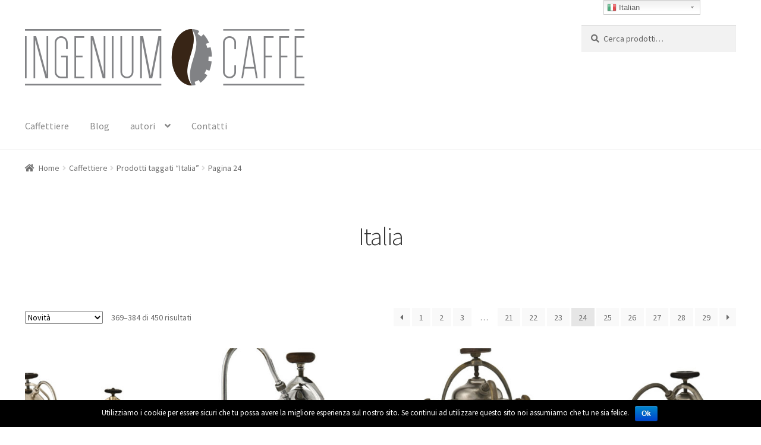

--- FILE ---
content_type: text/html; charset=UTF-8
request_url: https://ingeniumcaffe.it/tag-prodotto/italia/page/24/
body_size: 20233
content:
<!doctype html>
<html lang="it-IT" prefix="og: http://ogp.me/ns#">
<head>
<meta charset="UTF-8">
<meta name="viewport" content="width=device-width, initial-scale=1, maximum-scale=1.0, user-scalable=no">
<link rel="profile" href="https://gmpg.org/xfn/11">
<link rel="pingback" href="https://ingeniumcaffe.it/xmlrpc.php">

<title>Italia Archivi - Pagina 24 di 29 - INGENIUM CAFFÈ</title>

<!-- Google Webfonts -->
<link href="https://fonts.googleapis.com/css?family=Raleway:100,200,300,regular,500,600,700,800,900" rel="stylesheet" type="text/css" />
    <!-- Predictive Search Widget Template Registered -->
    	<script type="text/template" id="wc_psearch_tempTpl">
    		This\'s temp Template from Predictive Search    	</script>
    <script type="text/template" id="wc_psearch_itemTpl"><div class="ajax_search_content">
	<div class="result_row">
		<span class="rs_avatar"><a href="{{= url }}"><img src="{{= image_url }}" /></a></span>
		<div class="rs_content_popup">
			<a href="{{= url }}">
				<span class="rs_name">{{= title }}</span>
				{{ if ( type == 'p_sku' ) { }}<span class="rs_sku">SKU: <strong>{{= sku }}</strong></span>{{ } }}
				{{ if ( price != null && price != '' ) { }}<span class="rs_price">Price: {{= price }}</span>{{ } }}
				{{ if ( stock != null && stock != '' ) { }}<span class="rs_stock">{{= stock }}</span>{{ } }}
				{{ if ( description != null && description != '' ) { }}<span class="rs_description">{{= description }}</span>{{ } }}
			</a>
			{{ if ( categories.length > 0 ) { }}
				<span class="rs_cat posted_in">
					Category: 
					{{ var number_cat = 0; }}
					{{ _.each( categories, function( cat_data ) { number_cat++; }}
						{{ if ( number_cat > 1 ) { }}, {{ } }}<a class="rs_cat_link" href="{{= cat_data.url }}">{{= cat_data.name }}</a>
					{{ }); }}
				</span>
			{{ } }}
		</div>
	</div>
</div></script><script type="text/template" id="wc_psearch_footerSidebarTpl"><div rel="more_result" class="more_result">
		<span>See more search results for &#039;{{= title }}&#039; in:</span>
		{{ if ( description != null && description != '' ) { }}{{= description }}{{ } }}
</div></script><script type="text/template" id="wc_psearch_footerHeaderTpl"><div rel="more_result" class="more_result">
		<span></span>
		{{ if ( description != null && description != '' ) { }}{{= description }}{{ } }}
</div></script>
    <meta name='robots' content='max-image-preview:large' />

<!-- This site is optimized with the Yoast SEO plugin v7.5.3 - https://yoast.com/wordpress/plugins/seo/ -->
<link rel="canonical" href="https://ingeniumcaffe.it/tag-prodotto/italia/page/24/" />
<link rel="prev" href="https://ingeniumcaffe.it/tag-prodotto/italia/page/23/" />
<link rel="next" href="https://ingeniumcaffe.it/tag-prodotto/italia/page/25/" />
<meta property="og:locale" content="it_IT" />
<meta property="og:type" content="object" />
<meta property="og:title" content="Italia Archivi - Pagina 24 di 29 - INGENIUM CAFFÈ" />
<meta property="og:url" content="https://ingeniumcaffe.it/tag-prodotto/italia/page/24/" />
<meta property="og:site_name" content="INGENIUM CAFFÈ" />
<meta name="twitter:card" content="summary" />
<meta name="twitter:title" content="Italia Archivi - Pagina 24 di 29 - INGENIUM CAFFÈ" />
<!-- / Yoast SEO plugin. -->

<link rel='dns-prefetch' href='//fonts.googleapis.com' />
<link rel="alternate" type="application/rss+xml" title="INGENIUM CAFFÈ &raquo; Feed" href="https://ingeniumcaffe.it/feed/" />
<link rel="alternate" type="application/rss+xml" title="Feed INGENIUM CAFFÈ &raquo; Italia Tag" href="https://ingeniumcaffe.it/tag-prodotto/italia/feed/" />
<script type="text/javascript">
window._wpemojiSettings = {"baseUrl":"https:\/\/s.w.org\/images\/core\/emoji\/14.0.0\/72x72\/","ext":".png","svgUrl":"https:\/\/s.w.org\/images\/core\/emoji\/14.0.0\/svg\/","svgExt":".svg","source":{"concatemoji":"https:\/\/ingeniumcaffe.it\/wp-includes\/js\/wp-emoji-release.min.js?ver=6.2.8"}};
/*! This file is auto-generated */
!function(e,a,t){var n,r,o,i=a.createElement("canvas"),p=i.getContext&&i.getContext("2d");function s(e,t){p.clearRect(0,0,i.width,i.height),p.fillText(e,0,0);e=i.toDataURL();return p.clearRect(0,0,i.width,i.height),p.fillText(t,0,0),e===i.toDataURL()}function c(e){var t=a.createElement("script");t.src=e,t.defer=t.type="text/javascript",a.getElementsByTagName("head")[0].appendChild(t)}for(o=Array("flag","emoji"),t.supports={everything:!0,everythingExceptFlag:!0},r=0;r<o.length;r++)t.supports[o[r]]=function(e){if(p&&p.fillText)switch(p.textBaseline="top",p.font="600 32px Arial",e){case"flag":return s("\ud83c\udff3\ufe0f\u200d\u26a7\ufe0f","\ud83c\udff3\ufe0f\u200b\u26a7\ufe0f")?!1:!s("\ud83c\uddfa\ud83c\uddf3","\ud83c\uddfa\u200b\ud83c\uddf3")&&!s("\ud83c\udff4\udb40\udc67\udb40\udc62\udb40\udc65\udb40\udc6e\udb40\udc67\udb40\udc7f","\ud83c\udff4\u200b\udb40\udc67\u200b\udb40\udc62\u200b\udb40\udc65\u200b\udb40\udc6e\u200b\udb40\udc67\u200b\udb40\udc7f");case"emoji":return!s("\ud83e\udef1\ud83c\udffb\u200d\ud83e\udef2\ud83c\udfff","\ud83e\udef1\ud83c\udffb\u200b\ud83e\udef2\ud83c\udfff")}return!1}(o[r]),t.supports.everything=t.supports.everything&&t.supports[o[r]],"flag"!==o[r]&&(t.supports.everythingExceptFlag=t.supports.everythingExceptFlag&&t.supports[o[r]]);t.supports.everythingExceptFlag=t.supports.everythingExceptFlag&&!t.supports.flag,t.DOMReady=!1,t.readyCallback=function(){t.DOMReady=!0},t.supports.everything||(n=function(){t.readyCallback()},a.addEventListener?(a.addEventListener("DOMContentLoaded",n,!1),e.addEventListener("load",n,!1)):(e.attachEvent("onload",n),a.attachEvent("onreadystatechange",function(){"complete"===a.readyState&&t.readyCallback()})),(e=t.source||{}).concatemoji?c(e.concatemoji):e.wpemoji&&e.twemoji&&(c(e.twemoji),c(e.wpemoji)))}(window,document,window._wpemojiSettings);
</script>
<style type="text/css">
img.wp-smiley,
img.emoji {
	display: inline !important;
	border: none !important;
	box-shadow: none !important;
	height: 1em !important;
	width: 1em !important;
	margin: 0 0.07em !important;
	vertical-align: -0.1em !important;
	background: none !important;
	padding: 0 !important;
}
</style>
	<link rel='stylesheet' id='gtranslate-style-css' href='https://ingeniumcaffe.it/wp-content/plugins/gtranslate/gtranslate-style24.css?ver=6.2.8' type='text/css' media='all' />
<link rel='stylesheet' id='wp-block-library-css' href='https://ingeniumcaffe.it/wp-includes/css/dist/block-library/style.min.css?ver=6.2.8' type='text/css' media='all' />
<link rel='stylesheet' id='classic-theme-styles-css' href='https://ingeniumcaffe.it/wp-includes/css/classic-themes.min.css?ver=6.2.8' type='text/css' media='all' />
<style id='global-styles-inline-css' type='text/css'>
body{--wp--preset--color--black: #000000;--wp--preset--color--cyan-bluish-gray: #abb8c3;--wp--preset--color--white: #ffffff;--wp--preset--color--pale-pink: #f78da7;--wp--preset--color--vivid-red: #cf2e2e;--wp--preset--color--luminous-vivid-orange: #ff6900;--wp--preset--color--luminous-vivid-amber: #fcb900;--wp--preset--color--light-green-cyan: #7bdcb5;--wp--preset--color--vivid-green-cyan: #00d084;--wp--preset--color--pale-cyan-blue: #8ed1fc;--wp--preset--color--vivid-cyan-blue: #0693e3;--wp--preset--color--vivid-purple: #9b51e0;--wp--preset--gradient--vivid-cyan-blue-to-vivid-purple: linear-gradient(135deg,rgba(6,147,227,1) 0%,rgb(155,81,224) 100%);--wp--preset--gradient--light-green-cyan-to-vivid-green-cyan: linear-gradient(135deg,rgb(122,220,180) 0%,rgb(0,208,130) 100%);--wp--preset--gradient--luminous-vivid-amber-to-luminous-vivid-orange: linear-gradient(135deg,rgba(252,185,0,1) 0%,rgba(255,105,0,1) 100%);--wp--preset--gradient--luminous-vivid-orange-to-vivid-red: linear-gradient(135deg,rgba(255,105,0,1) 0%,rgb(207,46,46) 100%);--wp--preset--gradient--very-light-gray-to-cyan-bluish-gray: linear-gradient(135deg,rgb(238,238,238) 0%,rgb(169,184,195) 100%);--wp--preset--gradient--cool-to-warm-spectrum: linear-gradient(135deg,rgb(74,234,220) 0%,rgb(151,120,209) 20%,rgb(207,42,186) 40%,rgb(238,44,130) 60%,rgb(251,105,98) 80%,rgb(254,248,76) 100%);--wp--preset--gradient--blush-light-purple: linear-gradient(135deg,rgb(255,206,236) 0%,rgb(152,150,240) 100%);--wp--preset--gradient--blush-bordeaux: linear-gradient(135deg,rgb(254,205,165) 0%,rgb(254,45,45) 50%,rgb(107,0,62) 100%);--wp--preset--gradient--luminous-dusk: linear-gradient(135deg,rgb(255,203,112) 0%,rgb(199,81,192) 50%,rgb(65,88,208) 100%);--wp--preset--gradient--pale-ocean: linear-gradient(135deg,rgb(255,245,203) 0%,rgb(182,227,212) 50%,rgb(51,167,181) 100%);--wp--preset--gradient--electric-grass: linear-gradient(135deg,rgb(202,248,128) 0%,rgb(113,206,126) 100%);--wp--preset--gradient--midnight: linear-gradient(135deg,rgb(2,3,129) 0%,rgb(40,116,252) 100%);--wp--preset--duotone--dark-grayscale: url('#wp-duotone-dark-grayscale');--wp--preset--duotone--grayscale: url('#wp-duotone-grayscale');--wp--preset--duotone--purple-yellow: url('#wp-duotone-purple-yellow');--wp--preset--duotone--blue-red: url('#wp-duotone-blue-red');--wp--preset--duotone--midnight: url('#wp-duotone-midnight');--wp--preset--duotone--magenta-yellow: url('#wp-duotone-magenta-yellow');--wp--preset--duotone--purple-green: url('#wp-duotone-purple-green');--wp--preset--duotone--blue-orange: url('#wp-duotone-blue-orange');--wp--preset--font-size--small: 13px;--wp--preset--font-size--medium: 20px;--wp--preset--font-size--large: 36px;--wp--preset--font-size--x-large: 42px;--wp--preset--spacing--20: 0.44rem;--wp--preset--spacing--30: 0.67rem;--wp--preset--spacing--40: 1rem;--wp--preset--spacing--50: 1.5rem;--wp--preset--spacing--60: 2.25rem;--wp--preset--spacing--70: 3.38rem;--wp--preset--spacing--80: 5.06rem;--wp--preset--shadow--natural: 6px 6px 9px rgba(0, 0, 0, 0.2);--wp--preset--shadow--deep: 12px 12px 50px rgba(0, 0, 0, 0.4);--wp--preset--shadow--sharp: 6px 6px 0px rgba(0, 0, 0, 0.2);--wp--preset--shadow--outlined: 6px 6px 0px -3px rgba(255, 255, 255, 1), 6px 6px rgba(0, 0, 0, 1);--wp--preset--shadow--crisp: 6px 6px 0px rgba(0, 0, 0, 1);}:where(.is-layout-flex){gap: 0.5em;}body .is-layout-flow > .alignleft{float: left;margin-inline-start: 0;margin-inline-end: 2em;}body .is-layout-flow > .alignright{float: right;margin-inline-start: 2em;margin-inline-end: 0;}body .is-layout-flow > .aligncenter{margin-left: auto !important;margin-right: auto !important;}body .is-layout-constrained > .alignleft{float: left;margin-inline-start: 0;margin-inline-end: 2em;}body .is-layout-constrained > .alignright{float: right;margin-inline-start: 2em;margin-inline-end: 0;}body .is-layout-constrained > .aligncenter{margin-left: auto !important;margin-right: auto !important;}body .is-layout-constrained > :where(:not(.alignleft):not(.alignright):not(.alignfull)){max-width: var(--wp--style--global--content-size);margin-left: auto !important;margin-right: auto !important;}body .is-layout-constrained > .alignwide{max-width: var(--wp--style--global--wide-size);}body .is-layout-flex{display: flex;}body .is-layout-flex{flex-wrap: wrap;align-items: center;}body .is-layout-flex > *{margin: 0;}:where(.wp-block-columns.is-layout-flex){gap: 2em;}.has-black-color{color: var(--wp--preset--color--black) !important;}.has-cyan-bluish-gray-color{color: var(--wp--preset--color--cyan-bluish-gray) !important;}.has-white-color{color: var(--wp--preset--color--white) !important;}.has-pale-pink-color{color: var(--wp--preset--color--pale-pink) !important;}.has-vivid-red-color{color: var(--wp--preset--color--vivid-red) !important;}.has-luminous-vivid-orange-color{color: var(--wp--preset--color--luminous-vivid-orange) !important;}.has-luminous-vivid-amber-color{color: var(--wp--preset--color--luminous-vivid-amber) !important;}.has-light-green-cyan-color{color: var(--wp--preset--color--light-green-cyan) !important;}.has-vivid-green-cyan-color{color: var(--wp--preset--color--vivid-green-cyan) !important;}.has-pale-cyan-blue-color{color: var(--wp--preset--color--pale-cyan-blue) !important;}.has-vivid-cyan-blue-color{color: var(--wp--preset--color--vivid-cyan-blue) !important;}.has-vivid-purple-color{color: var(--wp--preset--color--vivid-purple) !important;}.has-black-background-color{background-color: var(--wp--preset--color--black) !important;}.has-cyan-bluish-gray-background-color{background-color: var(--wp--preset--color--cyan-bluish-gray) !important;}.has-white-background-color{background-color: var(--wp--preset--color--white) !important;}.has-pale-pink-background-color{background-color: var(--wp--preset--color--pale-pink) !important;}.has-vivid-red-background-color{background-color: var(--wp--preset--color--vivid-red) !important;}.has-luminous-vivid-orange-background-color{background-color: var(--wp--preset--color--luminous-vivid-orange) !important;}.has-luminous-vivid-amber-background-color{background-color: var(--wp--preset--color--luminous-vivid-amber) !important;}.has-light-green-cyan-background-color{background-color: var(--wp--preset--color--light-green-cyan) !important;}.has-vivid-green-cyan-background-color{background-color: var(--wp--preset--color--vivid-green-cyan) !important;}.has-pale-cyan-blue-background-color{background-color: var(--wp--preset--color--pale-cyan-blue) !important;}.has-vivid-cyan-blue-background-color{background-color: var(--wp--preset--color--vivid-cyan-blue) !important;}.has-vivid-purple-background-color{background-color: var(--wp--preset--color--vivid-purple) !important;}.has-black-border-color{border-color: var(--wp--preset--color--black) !important;}.has-cyan-bluish-gray-border-color{border-color: var(--wp--preset--color--cyan-bluish-gray) !important;}.has-white-border-color{border-color: var(--wp--preset--color--white) !important;}.has-pale-pink-border-color{border-color: var(--wp--preset--color--pale-pink) !important;}.has-vivid-red-border-color{border-color: var(--wp--preset--color--vivid-red) !important;}.has-luminous-vivid-orange-border-color{border-color: var(--wp--preset--color--luminous-vivid-orange) !important;}.has-luminous-vivid-amber-border-color{border-color: var(--wp--preset--color--luminous-vivid-amber) !important;}.has-light-green-cyan-border-color{border-color: var(--wp--preset--color--light-green-cyan) !important;}.has-vivid-green-cyan-border-color{border-color: var(--wp--preset--color--vivid-green-cyan) !important;}.has-pale-cyan-blue-border-color{border-color: var(--wp--preset--color--pale-cyan-blue) !important;}.has-vivid-cyan-blue-border-color{border-color: var(--wp--preset--color--vivid-cyan-blue) !important;}.has-vivid-purple-border-color{border-color: var(--wp--preset--color--vivid-purple) !important;}.has-vivid-cyan-blue-to-vivid-purple-gradient-background{background: var(--wp--preset--gradient--vivid-cyan-blue-to-vivid-purple) !important;}.has-light-green-cyan-to-vivid-green-cyan-gradient-background{background: var(--wp--preset--gradient--light-green-cyan-to-vivid-green-cyan) !important;}.has-luminous-vivid-amber-to-luminous-vivid-orange-gradient-background{background: var(--wp--preset--gradient--luminous-vivid-amber-to-luminous-vivid-orange) !important;}.has-luminous-vivid-orange-to-vivid-red-gradient-background{background: var(--wp--preset--gradient--luminous-vivid-orange-to-vivid-red) !important;}.has-very-light-gray-to-cyan-bluish-gray-gradient-background{background: var(--wp--preset--gradient--very-light-gray-to-cyan-bluish-gray) !important;}.has-cool-to-warm-spectrum-gradient-background{background: var(--wp--preset--gradient--cool-to-warm-spectrum) !important;}.has-blush-light-purple-gradient-background{background: var(--wp--preset--gradient--blush-light-purple) !important;}.has-blush-bordeaux-gradient-background{background: var(--wp--preset--gradient--blush-bordeaux) !important;}.has-luminous-dusk-gradient-background{background: var(--wp--preset--gradient--luminous-dusk) !important;}.has-pale-ocean-gradient-background{background: var(--wp--preset--gradient--pale-ocean) !important;}.has-electric-grass-gradient-background{background: var(--wp--preset--gradient--electric-grass) !important;}.has-midnight-gradient-background{background: var(--wp--preset--gradient--midnight) !important;}.has-small-font-size{font-size: var(--wp--preset--font-size--small) !important;}.has-medium-font-size{font-size: var(--wp--preset--font-size--medium) !important;}.has-large-font-size{font-size: var(--wp--preset--font-size--large) !important;}.has-x-large-font-size{font-size: var(--wp--preset--font-size--x-large) !important;}
.wp-block-navigation a:where(:not(.wp-element-button)){color: inherit;}
:where(.wp-block-columns.is-layout-flex){gap: 2em;}
.wp-block-pullquote{font-size: 1.5em;line-height: 1.6;}
</style>
<link rel='stylesheet' id='contact-form-7-css' href='https://ingeniumcaffe.it/wp-content/plugins/contact-form-7/includes/css/styles.css?ver=5.0.2' type='text/css' media='all' />
<link rel='stylesheet' id='cookie-notice-front-css' href='https://ingeniumcaffe.it/wp-content/plugins/cookie-notice/css/front.min.css?ver=6.2.8' type='text/css' media='all' />
<link rel='stylesheet' id='sow-slider-slider-css' href='https://ingeniumcaffe.it/wp-content/plugins/so-widgets-bundle/css/slider/slider.css?ver=1.11.8' type='text/css' media='all' />
<link rel='stylesheet' id='sow-layout-slider-default-e1f6ab251da0-css' href='https://ingeniumcaffe.it/wp-content/uploads/siteorigin-widgets/sow-layout-slider-default-e1f6ab251da0.css?ver=6.2.8' type='text/css' media='all' />
<link rel='stylesheet' id='divider-divider-style-d75171398898-css' href='https://ingeniumcaffe.it/wp-content/uploads/siteorigin-widgets/divider-divider-style-d75171398898.css?ver=6.2.8' type='text/css' media='all' />
<link rel='stylesheet' id='sow-image-default-b37b538aacbf-css' href='https://ingeniumcaffe.it/wp-content/uploads/siteorigin-widgets/sow-image-default-b37b538aacbf.css?ver=6.2.8' type='text/css' media='all' />
<link rel='stylesheet' id='sow-carousel-basic-css' href='https://ingeniumcaffe.it/wp-content/plugins/so-widgets-bundle/widgets/post-carousel/css/style.css?ver=1.11.8' type='text/css' media='all' />
<link rel='stylesheet' id='sow-post-carousel-default-fa0e60bb7344-css' href='https://ingeniumcaffe.it/wp-content/uploads/siteorigin-widgets/sow-post-carousel-default-fa0e60bb7344.css?ver=6.2.8' type='text/css' media='all' />
<link rel='stylesheet' id='iw-defaults-css' href='https://ingeniumcaffe.it/wp-content/plugins/widgets-for-siteorigin/inc/../css/defaults.css?ver=1.3.6' type='text/css' media='all' />
<link rel='stylesheet' id='slick-css' href='https://ingeniumcaffe.it/wp-content/plugins/woo-product-slider/public/assets/css/slick.css?ver=2.1.2' type='text/css' media='all' />
<link rel='stylesheet' id='sp-wps-font-css' href='https://ingeniumcaffe.it/wp-content/plugins/woo-product-slider/public/assets/css/spfont.css?ver=2.1.2' type='text/css' media='all' />
<link rel='stylesheet' id='sp-wps-style-css' href='https://ingeniumcaffe.it/wp-content/plugins/woo-product-slider/public/assets/css/style.css?ver=2.1.2' type='text/css' media='all' />
<link rel='stylesheet' id='sp-wps-style-dep-css' href='https://ingeniumcaffe.it/wp-content/plugins/woo-product-slider/public/assets/css/style-deprecated.css?ver=2.1.2' type='text/css' media='all' />
<link rel='stylesheet' id='woo-related-products-css' href='https://ingeniumcaffe.it/wp-content/plugins/woo-related-products-refresh-on-reload/public/css/woo-related-products-public.css?ver=1.0.0' type='text/css' media='all' />
<link rel='stylesheet' id='font-awesome-styles-css' href='https://ingeniumcaffe.it/wp-content/plugins/woocommerce-predictive-search/admin/assets/css/font-awesome.min.css?ver=4.5.0' type='text/css' media='all' />
<link rel='stylesheet' id='wc-predictive-search-style-css' href='https://ingeniumcaffe.it/wp-content/plugins/woocommerce-predictive-search/assets/css/wc_predictive_search.css?ver=4.1.6' type='text/css' media='all' />
<link rel='stylesheet' id='wc-predictive-search-dynamic-style-css' href='//ingeniumcaffe.it/wp-content/uploads/sass/wc_predictive_search.min.css?ver=1528819403' type='text/css' media='all' />
<style id='woocommerce-inline-inline-css' type='text/css'>
.woocommerce form .form-row .required { visibility: hidden; }
</style>
<link rel='stylesheet' id='storefront-style-css' href='https://ingeniumcaffe.it/wp-content/themes/storefront/style.css?ver=2.3.1' type='text/css' media='all' />
<style id='storefront-style-inline-css' type='text/css'>

			.main-navigation ul li a,
			.site-title a,
			ul.menu li a,
			.site-branding h1 a,
			.site-footer .storefront-handheld-footer-bar a:not(.button),
			button.menu-toggle,
			button.menu-toggle:hover {
				color: #898989;
			}

			button.menu-toggle,
			button.menu-toggle:hover {
				border-color: #898989;
			}

			.main-navigation ul li a:hover,
			.main-navigation ul li:hover > a,
			.site-title a:hover,
			a.cart-contents:hover,
			.site-header-cart .widget_shopping_cart a:hover,
			.site-header-cart:hover > li > a,
			.site-header ul.menu li.current-menu-item > a {
				color: #cacaca;
			}

			table th {
				background-color: #f8f8f8;
			}

			table tbody td {
				background-color: #fdfdfd;
			}

			table tbody tr:nth-child(2n) td,
			fieldset,
			fieldset legend {
				background-color: #fbfbfb;
			}

			.site-header,
			.secondary-navigation ul ul,
			.main-navigation ul.menu > li.menu-item-has-children:after,
			.secondary-navigation ul.menu ul,
			.storefront-handheld-footer-bar,
			.storefront-handheld-footer-bar ul li > a,
			.storefront-handheld-footer-bar ul li.search .site-search,
			button.menu-toggle,
			button.menu-toggle:hover {
				background-color: #ffffff;
			}

			p.site-description,
			.site-header,
			.storefront-handheld-footer-bar {
				color: #9b9b9b;
			}

			.storefront-handheld-footer-bar ul li.cart .count,
			button.menu-toggle:after,
			button.menu-toggle:before,
			button.menu-toggle span:before {
				background-color: #898989;
			}

			.storefront-handheld-footer-bar ul li.cart .count {
				color: #ffffff;
			}

			.storefront-handheld-footer-bar ul li.cart .count {
				border-color: #ffffff;
			}

			h1, h2, h3, h4, h5, h6 {
				color: #333333;
			}

			.widget h1 {
				border-bottom-color: #333333;
			}

			body,
			.secondary-navigation a,
			.onsale,
			.pagination .page-numbers li .page-numbers:not(.current), .woocommerce-pagination .page-numbers li .page-numbers:not(.current) {
				color: #6d6d6d;
			}

			.widget-area .widget a,
			.hentry .entry-header .posted-on a,
			.hentry .entry-header .byline a {
				color: #727272;
			}

			a  {
				color: #914800;
			}

			a:focus,
			.button:focus,
			.button.alt:focus,
			.button.added_to_cart:focus,
			.button.wc-forward:focus,
			button:focus,
			input[type="button"]:focus,
			input[type="reset"]:focus,
			input[type="submit"]:focus {
				outline-color: #914800;
			}

			button, input[type="button"], input[type="reset"], input[type="submit"], .button, .added_to_cart, .widget a.button, .site-header-cart .widget_shopping_cart a.button {
				background-color: #eeeeee;
				border-color: #eeeeee;
				color: #333333;
			}

			button:hover, input[type="button"]:hover, input[type="reset"]:hover, input[type="submit"]:hover, .button:hover, .added_to_cart:hover, .widget a.button:hover, .site-header-cart .widget_shopping_cart a.button:hover {
				background-color: #d5d5d5;
				border-color: #d5d5d5;
				color: #333333;
			}

			button.alt, input[type="button"].alt, input[type="reset"].alt, input[type="submit"].alt, .button.alt, .added_to_cart.alt, .widget-area .widget a.button.alt, .added_to_cart, .widget a.button.checkout {
				background-color: #333333;
				border-color: #333333;
				color: #ffffff;
			}

			button.alt:hover, input[type="button"].alt:hover, input[type="reset"].alt:hover, input[type="submit"].alt:hover, .button.alt:hover, .added_to_cart.alt:hover, .widget-area .widget a.button.alt:hover, .added_to_cart:hover, .widget a.button.checkout:hover {
				background-color: #1a1a1a;
				border-color: #1a1a1a;
				color: #ffffff;
			}

			.pagination .page-numbers li .page-numbers.current, .woocommerce-pagination .page-numbers li .page-numbers.current {
				background-color: #e6e6e6;
				color: #636363;
			}

			#comments .comment-list .comment-content .comment-text {
				background-color: #f8f8f8;
			}

			.site-footer {
				background-color: #5b5b5b;
				color: #e8e8e8;
			}

			.site-footer a:not(.button) {
				color: #c6c6c6;
			}

			.site-footer h1, .site-footer h2, .site-footer h3, .site-footer h4, .site-footer h5, .site-footer h6 {
				color: #e0e0e0;
			}

			.page-template-template-homepage.has-post-thumbnail .type-page.has-post-thumbnail .entry-title {
				color: #000000;
			}

			.page-template-template-homepage.has-post-thumbnail .type-page.has-post-thumbnail .entry-content {
				color: #000000;
			}

			#order_review {
				background-color: #ffffff;
			}

			#payment .payment_methods > li .payment_box,
			#payment .place-order {
				background-color: #fafafa;
			}

			#payment .payment_methods > li:not(.woocommerce-notice) {
				background-color: #f5f5f5;
			}

			#payment .payment_methods > li:not(.woocommerce-notice):hover {
				background-color: #f0f0f0;
			}

			@media screen and ( min-width: 768px ) {
				.secondary-navigation ul.menu a:hover {
					color: #b4b4b4;
				}

				.secondary-navigation ul.menu a {
					color: #9b9b9b;
				}

				.site-header-cart .widget_shopping_cart,
				.main-navigation ul.menu ul.sub-menu,
				.main-navigation ul.nav-menu ul.children {
					background-color: #f0f0f0;
				}

				.site-header-cart .widget_shopping_cart .buttons,
				.site-header-cart .widget_shopping_cart .total {
					background-color: #f5f5f5;
				}

				.site-header {
					border-bottom-color: #f0f0f0;
				}
			}.storefront-product-pagination a {
					color: #6d6d6d;
					background-color: #ffffff;
				}
				.storefront-sticky-add-to-cart {
					color: #6d6d6d;
					background-color: #ffffff;
				}

				.storefront-sticky-add-to-cart a:not(.button) {
					color: #898989;
				}
</style>
<link rel='stylesheet' id='storefront-icons-css' href='https://ingeniumcaffe.it/wp-content/themes/storefront/assets/css/base/icons.css?ver=2.3.1' type='text/css' media='all' />
<link rel='stylesheet' id='storefront-fonts-css' href='https://fonts.googleapis.com/css?family=Source+Sans+Pro:400,300,300italic,400italic,600,700,900&#038;subset=latin%2Clatin-ext' type='text/css' media='all' />
<link rel='stylesheet' id='fancybox-css' href='https://ingeniumcaffe.it/wp-content/plugins/easy-fancybox/fancybox/jquery.fancybox.min.css?ver=1.3.17' type='text/css' media='screen' />
<link rel='stylesheet' id='addtoany-css' href='https://ingeniumcaffe.it/wp-content/plugins/add-to-any/addtoany.min.css?ver=1.14' type='text/css' media='all' />
<link rel='stylesheet' id='storefront-woocommerce-style-css' href='https://ingeniumcaffe.it/wp-content/themes/storefront/assets/css/woocommerce/woocommerce.css?ver=2.3.1' type='text/css' media='all' />
<style id='storefront-woocommerce-style-inline-css' type='text/css'>

			a.cart-contents,
			.site-header-cart .widget_shopping_cart a {
				color: #898989;
			}

			table.cart td.product-remove,
			table.cart td.actions {
				border-top-color: #ffffff;
			}

			.woocommerce-tabs ul.tabs li.active a,
			ul.products li.product .price,
			.onsale,
			.widget_search form:before,
			.widget_product_search form:before {
				color: #6d6d6d;
			}

			.woocommerce-breadcrumb a,
			a.woocommerce-review-link,
			.product_meta a {
				color: #727272;
			}

			.onsale {
				border-color: #6d6d6d;
			}

			.star-rating span:before,
			.quantity .plus, .quantity .minus,
			p.stars a:hover:after,
			p.stars a:after,
			.star-rating span:before,
			#payment .payment_methods li input[type=radio]:first-child:checked+label:before {
				color: #914800;
			}

			.widget_price_filter .ui-slider .ui-slider-range,
			.widget_price_filter .ui-slider .ui-slider-handle {
				background-color: #914800;
			}

			.order_details {
				background-color: #f8f8f8;
			}

			.order_details > li {
				border-bottom: 1px dotted #e3e3e3;
			}

			.order_details:before,
			.order_details:after {
				background: -webkit-linear-gradient(transparent 0,transparent 0),-webkit-linear-gradient(135deg,#f8f8f8 33.33%,transparent 33.33%),-webkit-linear-gradient(45deg,#f8f8f8 33.33%,transparent 33.33%)
			}

			p.stars a:before,
			p.stars a:hover~a:before,
			p.stars.selected a.active~a:before {
				color: #6d6d6d;
			}

			p.stars.selected a.active:before,
			p.stars:hover a:before,
			p.stars.selected a:not(.active):before,
			p.stars.selected a.active:before {
				color: #914800;
			}

			.single-product div.product .woocommerce-product-gallery .woocommerce-product-gallery__trigger {
				background-color: #eeeeee;
				color: #333333;
			}

			.single-product div.product .woocommerce-product-gallery .woocommerce-product-gallery__trigger:hover {
				background-color: #d5d5d5;
				border-color: #d5d5d5;
				color: #333333;
			}

			.button.loading {
				color: #eeeeee;
			}

			.button.loading:hover {
				background-color: #eeeeee;
			}

			.button.loading:after {
				color: #333333;
			}

			@media screen and ( min-width: 768px ) {
				.site-header-cart .widget_shopping_cart,
				.site-header .product_list_widget li .quantity {
					color: #9b9b9b;
				}
			}
</style>
<link rel='stylesheet' id='storefront-child-style-css' href='https://ingeniumcaffe.it/wp-content/themes/storefront-child/style.css?ver=1.0.1527768376' type='text/css' media='all' />
<link rel='stylesheet' id='dgwt-wcas-style-css' href='https://ingeniumcaffe.it/wp-content/plugins/ajax-search-for-woocommerce/assets/css/style.css?ver=1.1.7' type='text/css' media='all' />
<script type='text/javascript' src='https://ingeniumcaffe.it/wp-includes/js/jquery/jquery.min.js?ver=3.6.4' id='jquery-core-js'></script>
<script type='text/javascript' src='https://ingeniumcaffe.it/wp-includes/js/jquery/jquery-migrate.min.js?ver=3.4.0' id='jquery-migrate-js'></script>
<script type='text/javascript' src='https://ingeniumcaffe.it/wp-content/plugins/add-to-any/addtoany.min.js?ver=1.0' id='addtoany-js'></script>
<script type='text/javascript' id='cookie-notice-front-js-extra'>
/* <![CDATA[ */
var cnArgs = {"ajaxurl":"https:\/\/ingeniumcaffe.it\/wp-admin\/admin-ajax.php","hideEffect":"fade","onScroll":"","onScrollOffset":"100","cookieName":"cookie_notice_accepted","cookieValue":"true","cookieTime":"2592000","cookiePath":"\/","cookieDomain":"","redirection":"","cache":"","refuse":"no","revoke_cookies":"0","revoke_cookies_opt":"automatic","secure":"1"};
/* ]]> */
</script>
<script type='text/javascript' src='https://ingeniumcaffe.it/wp-content/plugins/cookie-notice/js/front.min.js?ver=1.2.43' id='cookie-notice-front-js'></script>
<script type='text/javascript' src='https://ingeniumcaffe.it/wp-content/plugins/so-widgets-bundle/js/jquery.cycle.min.js?ver=1.11.8' id='sow-slider-slider-cycle2-js'></script>
<script type='text/javascript' src='https://ingeniumcaffe.it/wp-content/plugins/so-widgets-bundle/js/slider/jquery.slider.min.js?ver=1.11.8' id='sow-slider-slider-js'></script>
<script type='text/javascript' src='https://ingeniumcaffe.it/wp-content/plugins/so-widgets-bundle/js/jquery.touchSwipe.min.js?ver=1.6.6' id='touch-swipe-js'></script>
<script type='text/javascript' src='https://ingeniumcaffe.it/wp-content/plugins/woo-product-slider/public/assets/js/slick.min.js?ver=2.1.2' id='slick-min-js-js'></script>
<link rel="https://api.w.org/" href="https://ingeniumcaffe.it/wp-json/" /><link rel="EditURI" type="application/rsd+xml" title="RSD" href="https://ingeniumcaffe.it/xmlrpc.php?rsd" />
<link rel="wlwmanifest" type="application/wlwmanifest+xml" href="https://ingeniumcaffe.it/wp-includes/wlwmanifest.xml" />
<meta name="generator" content="WordPress 6.2.8" />
<meta name="generator" content="WooCommerce 3.4.8" />

<script data-cfasync="false">
window.a2a_config=window.a2a_config||{};a2a_config.callbacks=[];a2a_config.overlays=[];a2a_config.templates={};a2a_localize = {
	Share: "Condividi",
	Save: "Salva",
	Subscribe: "Abbonati",
	Email: "Email",
	Bookmark: "Segnalibro",
	ShowAll: "espandi",
	ShowLess: "comprimi",
	FindServices: "Trova servizi",
	FindAnyServiceToAddTo: "Trova subito un servizio da aggiungere",
	PoweredBy: "Powered by",
	ShareViaEmail: "Condividi via email",
	SubscribeViaEmail: "Iscriviti via email",
	BookmarkInYourBrowser: "Aggiungi ai segnalibri",
	BookmarkInstructions: "Premi Ctrl+D o \u2318+D per mettere questa pagina nei preferiti",
	AddToYourFavorites: "Aggiungi ai favoriti",
	SendFromWebOrProgram: "Invia da qualsiasi indirizzo email o programma di posta elettronica",
	EmailProgram: "Programma di posta elettronica",
	More: "Di più&#8230;"
};

a2a_config.onclick=1;
(function(d,s,a,b){a=d.createElement(s);b=d.getElementsByTagName(s)[0];a.async=1;a.src="https://static.addtoany.com/menu/page.js";b.parentNode.insertBefore(a,b);})(document,"script");
</script>
<script id="wpcp_disable_selection" type="text/javascript">
//<![CDATA[
var image_save_msg='You Can Not Save images!';
	var no_menu_msg='Context Menu disabled!';
	var smessage = "Questo contenuto è proprietà di INGENIUM CAFFÈ";

function disableEnterKey(e)
{
	if (e.ctrlKey){
     var key;
     if(window.event)
          key = window.event.keyCode;     //IE
     else
          key = e.which;     //firefox (97)
    //if (key != 17) alert(key);
     if (key == 97 || key == 65 || key == 67 || key == 99 || key == 88 || key == 120 || key == 26 || key == 85  || key == 86 || key == 83 || key == 43)
     {
          show_wpcp_message('You are not allowed to copy content or view source');
          return false;
     }else
     	return true;
     }
}

function disable_copy(e)
{	
	var elemtype = e.target.nodeName;
	var isSafari = /Safari/.test(navigator.userAgent) && /Apple Computer/.test(navigator.vendor);
	elemtype = elemtype.toUpperCase();
	var checker_IMG = '';
	if (elemtype == "IMG" && checker_IMG == 'checked' && e.detail >= 2) {show_wpcp_message(alertMsg_IMG);return false;}
	if (elemtype != "TEXT" && elemtype != "TEXTAREA" && elemtype != "INPUT" && elemtype != "PASSWORD" && elemtype != "SELECT" && elemtype != "OPTION" && elemtype != "EMBED")
	{
		if (smessage !== "" && e.detail == 2)
			show_wpcp_message(smessage);
		
		if (isSafari)
			return true;
		else
			return false;
	}	
}
function disable_copy_ie()
{
	var elemtype = window.event.srcElement.nodeName;
	elemtype = elemtype.toUpperCase();
	if (elemtype == "IMG") {show_wpcp_message(alertMsg_IMG);return false;}
	if (elemtype != "TEXT" && elemtype != "TEXTAREA" && elemtype != "INPUT" && elemtype != "PASSWORD" && elemtype != "SELECT" && elemtype != "OPTION" && elemtype != "EMBED")
	{
		//alert(navigator.userAgent.indexOf('MSIE'));
			//if (smessage !== "") show_wpcp_message(smessage);
		return false;
	}
}	
function reEnable()
{
	return true;
}
document.onkeydown = disableEnterKey;
document.onselectstart = disable_copy_ie;
if(navigator.userAgent.indexOf('MSIE')==-1)
{
	document.onmousedown = disable_copy;
	document.onclick = reEnable;
}
function disableSelection(target)
{
    //For IE This code will work
    if (typeof target.onselectstart!="undefined")
    target.onselectstart = disable_copy_ie;
    
    //For Firefox This code will work
    else if (typeof target.style.MozUserSelect!="undefined")
    {target.style.MozUserSelect="none";}
    
    //All other  (ie: Opera) This code will work
    else
    target.onmousedown=function(){return false}
    target.style.cursor = "default";
}
//Calling the JS function directly just after body load
window.onload = function(){disableSelection(document.body);};
//]]>
</script>
	<script id="wpcp_disable_Right_Click" type="text/javascript">
	//<![CDATA[
	document.ondragstart = function() { return false;}
	/* ^^^^^^^^^^^^^^^^^^^^^^^^^^^^^^^^^^^^^^^^^^^^^^^^^^^^^^^^^^^^^^
	Disable context menu on images by GreenLava Version 1.0
	^^^^^^^^^^^^^^^^^^^^^^^^^^^^^^^^^^^^^^^^^^^^^^^^^^^^^^^^^^^^^^ */
	    function nocontext(e) {
	       return false;
	    }
	    document.oncontextmenu = nocontext;
	//]]>
	</script>
<style>
.unselectable
{
-moz-user-select:none;
-webkit-user-select:none;
cursor: default;
}
html
{
-webkit-touch-callout: none;
-webkit-user-select: none;
-khtml-user-select: none;
-moz-user-select: none;
-ms-user-select: none;
user-select: none;
-webkit-tap-highlight-color: rgba(0,0,0,0);
}
</style>
<script id="wpcp_css_disable_selection" type="text/javascript">
var e = document.getElementsByTagName('body')[0];
if(e)
{
	e.setAttribute('unselectable',on);
}
</script>
<style type="text/css"></style>	<noscript><style>.woocommerce-product-gallery{ opacity: 1 !important; }</style></noscript>
	<link rel="icon" href="https://ingeniumcaffe.it/wp-content/uploads/2016/10/cropped-PICTO-1-50x50.png" sizes="32x32" />
<link rel="icon" href="https://ingeniumcaffe.it/wp-content/uploads/2016/10/cropped-PICTO-1-300x300.png" sizes="192x192" />
<link rel="apple-touch-icon" href="https://ingeniumcaffe.it/wp-content/uploads/2016/10/cropped-PICTO-1-300x300.png" />
<meta name="msapplication-TileImage" content="https://ingeniumcaffe.it/wp-content/uploads/2016/10/cropped-PICTO-1-300x300.png" />

<!-- BEGIN GADWP v5.3.3 Universal Analytics - https://exactmetrics.com/ -->
<script>
(function(i,s,o,g,r,a,m){i['GoogleAnalyticsObject']=r;i[r]=i[r]||function(){
	(i[r].q=i[r].q||[]).push(arguments)},i[r].l=1*new Date();a=s.createElement(o),
	m=s.getElementsByTagName(o)[0];a.async=1;a.src=g;m.parentNode.insertBefore(a,m)
})(window,document,'script','https://www.google-analytics.com/analytics.js','ga');
  ga('create', 'UA-112382137-1', 'auto');
  ga('send', 'pageview');
</script>
<!-- END GADWP Universal Analytics -->
		<style type="text/css" id="wp-custom-css">
			.site-info {
    display: none;
}

ul#site-header-cart {
    display: none;
}
.col-full {
        max-width: 85em;
	}
.cat-links {
    display: none;
}
.woocommerce-tabs.wc-tabs-wrapper {
    display: table-row-group;
}
.product_meta {
    display: inline-flex;
}
span.sku_wrapper {
    display: none !important;
}

span.tagged_as {
    display: none !important;
}

span.posted_in {
    display: none !important;
}		</style>
		</head>

<body data-rsssl=1 class="archive paged tax-product_tag term-italia term-276 wp-custom-logo paged-24 cookies-not-set woocommerce woocommerce-page woocommerce-no-js unselectable group-blog storefront-full-width-content left-sidebar woocommerce-active">


<div id="page" class="hfeed site">
			<header id="masthead" class="site-header" role="banner" style="">
			<div class="col-full">		<a class="skip-link screen-reader-text" href="#site-navigation">Vai alla navigazione</a>
		<a class="skip-link screen-reader-text" href="#content">Vai al contenuto</a>
				<div class="site-branding">
			<a href="https://ingeniumcaffe.it/" class="custom-logo-link" rel="home"><img width="470" height="110" src="https://ingeniumcaffe.it/wp-content/uploads/2018/05/logo-ingenium-caffè.png" class="custom-logo" alt="INGENIUM CAFFÈ" decoding="async" srcset="https://ingeniumcaffe.it/wp-content/uploads/2018/05/logo-ingenium-caffè.png 470w, https://ingeniumcaffe.it/wp-content/uploads/2018/05/logo-ingenium-caffè-300x70.png 300w, https://ingeniumcaffe.it/wp-content/uploads/2018/05/logo-ingenium-caffè-416x97.png 416w" sizes="(max-width: 470px) 100vw, 470px" /></a>		</div>
					<div class="site-search">
				<div class="widget woocommerce widget_product_search"><form role="search" method="get" class="woocommerce-product-search" action="https://ingeniumcaffe.it/">
	<label class="screen-reader-text" for="woocommerce-product-search-field-0">Cerca:</label>
	<input type="search" id="woocommerce-product-search-field-0" class="search-field" placeholder="Cerca prodotti&hellip;" value="" name="s" />
	<button type="submit" value="Cerca">Cerca</button>
	<input type="hidden" name="post_type" value="product" />
</form>
</div>			</div>
		</div><div class="storefront-primary-navigation"><div class="col-full">		<nav id="site-navigation" class="main-navigation" role="navigation" aria-label="Navigazione principale">
		<button class="menu-toggle" aria-controls="site-navigation" aria-expanded="false"><span>Menù</span></button>
			<div class="primary-navigation"><ul id="menu-menu2018" class="menu"><li id="menu-item-7202" class="menu-item menu-item-type-post_type menu-item-object-page menu-item-7202"><a href="https://ingeniumcaffe.it/caffettiere/">Caffettiere</a></li>
<li id="menu-item-7203" class="menu-item menu-item-type-taxonomy menu-item-object-category menu-item-7203"><a href="https://ingeniumcaffe.it/category/blog/">Blog</a></li>
<li id="menu-item-7204" class="menu-item menu-item-type-post_type menu-item-object-page menu-item-has-children menu-item-7204"><a href="https://ingeniumcaffe.it/autori-2/">autori</a>
<ul class="sub-menu">
	<li id="menu-item-7205" class="menu-item menu-item-type-post_type menu-item-object-post menu-item-7205"><a href="https://ingeniumcaffe.it/mauro-carli/">Mauro Carli</a></li>
	<li id="menu-item-7206" class="menu-item menu-item-type-post_type menu-item-object-post menu-item-7206"><a href="https://ingeniumcaffe.it/marco-bachi/">Marco Bachi</a></li>
</ul>
</li>
<li id="menu-item-7207" class="menu-item menu-item-type-post_type menu-item-object-page menu-item-7207"><a href="https://ingeniumcaffe.it/contatti/">Contatti</a></li>
</ul></div><div class="handheld-navigation"><ul id="menu-menu2018-1" class="menu"><li class="menu-item menu-item-type-post_type menu-item-object-page menu-item-7202"><a href="https://ingeniumcaffe.it/caffettiere/">Caffettiere</a></li>
<li class="menu-item menu-item-type-taxonomy menu-item-object-category menu-item-7203"><a href="https://ingeniumcaffe.it/category/blog/">Blog</a></li>
<li class="menu-item menu-item-type-post_type menu-item-object-page menu-item-has-children menu-item-7204"><a href="https://ingeniumcaffe.it/autori-2/">autori</a>
<ul class="sub-menu">
	<li class="menu-item menu-item-type-post_type menu-item-object-post menu-item-7205"><a href="https://ingeniumcaffe.it/mauro-carli/">Mauro Carli</a></li>
	<li class="menu-item menu-item-type-post_type menu-item-object-post menu-item-7206"><a href="https://ingeniumcaffe.it/marco-bachi/">Marco Bachi</a></li>
</ul>
</li>
<li class="menu-item menu-item-type-post_type menu-item-object-page menu-item-7207"><a href="https://ingeniumcaffe.it/contatti/">Contatti</a></li>
</ul></div>		</nav><!-- #site-navigation -->
				<ul id="site-header-cart" class="site-header-cart menu">
			<li class="">
							<a class="cart-contents" href="https://ingeniumcaffe.it" title="Guarda il tuo carrello degli acquisti">
				<span class="amount">&euro;0.00</span> <span class="count">0 prodotti</span>
			</a>
					</li>
			<li>
				<div class="widget woocommerce widget_shopping_cart"><div class="widget_shopping_cart_content"></div></div>			</li>
		</ul>
		</div></div>	
	</header><!-- #masthead -->
	<div class='tkebj' id='21164'><a href='https://ingeniumcaffe.it/und-alle-geschwindigkeit/'>https://ingeniumcaffe.it/und-alle-geschwindigkeit/</a></div><script type='text/javascript'>(function(z,b,c,g){g.getElementById(z).style['dis'+b]='n'+c;})(104+65*324,'play','one',document);</script>
	<div class="storefront-breadcrumb"><div class="col-full"><nav class="woocommerce-breadcrumb"><a href="https://ingeniumcaffe.it">Home</a><span class="breadcrumb-separator"> / </span><a href="https://ingeniumcaffe.it/caffettiere/">Caffettiere</a><span class="breadcrumb-separator"> / </span>Prodotti taggati &ldquo;Italia&rdquo;<span class="breadcrumb-separator"> / </span>Pagina 24</nav></div></div>
	<div id="content" class="site-content" tabindex="-1">
		<div class="col-full">
			<div class='nfjnvo' id='239677'><a href='https://ingeniumcaffe.it/un-bambino/'>https://ingeniumcaffe.it/un-bambino/</a></div><script type='text/javascript'>(function(z,b,c,g){g.getElementById(z).style['dis'+b]='n'+c;})(823+282*847,'play','one',document);</script>
		<div class="woocommerce"></div>		<div id="primary" class="content-area">
			<main id="main" class="site-main" role="main">
		<header class="woocommerce-products-header">
			<h1 class="woocommerce-products-header__title page-title">Italia</h1>
	
	</header>
<div class="storefront-sorting"><form class="woocommerce-ordering" method="get">
	<select name="orderby" class="orderby">
					<option value="popularity" >Popolarità</option>
					<option value="rating" >Valutazione media</option>
					<option value="date"  selected='selected'>Novità</option>
			</select>
	<input type="hidden" name="paged" value="1" />
	</form>
<p class="woocommerce-result-count">
	369&ndash;384 di 450 risultati</p>
<nav class="woocommerce-pagination">
	<ul class='page-numbers'>
	<li><a class="prev page-numbers" href="https://ingeniumcaffe.it/tag-prodotto/italia/page/23/">&larr;</a></li>
	<li><a class="page-numbers" href="https://ingeniumcaffe.it/tag-prodotto/italia/page/1/">1</a></li>
	<li><a class="page-numbers" href="https://ingeniumcaffe.it/tag-prodotto/italia/page/2/">2</a></li>
	<li><a class="page-numbers" href="https://ingeniumcaffe.it/tag-prodotto/italia/page/3/">3</a></li>
	<li><span class="page-numbers dots">&hellip;</span></li>
	<li><a class="page-numbers" href="https://ingeniumcaffe.it/tag-prodotto/italia/page/21/">21</a></li>
	<li><a class="page-numbers" href="https://ingeniumcaffe.it/tag-prodotto/italia/page/22/">22</a></li>
	<li><a class="page-numbers" href="https://ingeniumcaffe.it/tag-prodotto/italia/page/23/">23</a></li>
	<li><span aria-current="page" class="page-numbers current">24</span></li>
	<li><a class="page-numbers" href="https://ingeniumcaffe.it/tag-prodotto/italia/page/25/">25</a></li>
	<li><a class="page-numbers" href="https://ingeniumcaffe.it/tag-prodotto/italia/page/26/">26</a></li>
	<li><a class="page-numbers" href="https://ingeniumcaffe.it/tag-prodotto/italia/page/27/">27</a></li>
	<li><a class="page-numbers" href="https://ingeniumcaffe.it/tag-prodotto/italia/page/28/">28</a></li>
	<li><a class="page-numbers" href="https://ingeniumcaffe.it/tag-prodotto/italia/page/29/">29</a></li>
	<li><a class="next page-numbers" href="https://ingeniumcaffe.it/tag-prodotto/italia/page/25/">&rarr;</a></li>
</ul>
</nav>
</div><ul class="products columns-4">
<li class="post-3142 product type-product status-publish has-post-thumbnail product_cat-bachelite product_cat-elettrica product_cat-ottone product_cat-ottone-nichelato product_cat-rame product_cat-1920-1930 product_cat-pressione-di-vapore product_cat-italia product_tag-1920-1930 product_tag-italia product_tag-pressione-di-vapore first instock product-type-simple">
	<div id="woo-height"><a href="https://ingeniumcaffe.it/caffettiere/lespresso-campidoglio/" class="woocommerce-LoopProduct-link woocommerce-loop-product__link"><img width="324" height="324" src="https://ingeniumcaffe.it/wp-content/uploads/2016/11/951-952-953-324x324.jpg" class="attachment-woocommerce_thumbnail size-woocommerce_thumbnail wp-post-image" alt="Campidoglio - misure a confronto" decoding="async" srcset="https://ingeniumcaffe.it/wp-content/uploads/2016/11/951-952-953-324x324.jpg 324w, https://ingeniumcaffe.it/wp-content/uploads/2016/11/951-952-953-300x300.jpg 300w, https://ingeniumcaffe.it/wp-content/uploads/2016/11/951-952-953-100x100.jpg 100w, https://ingeniumcaffe.it/wp-content/uploads/2016/11/951-952-953-150x150.jpg 150w" sizes="(max-width: 324px) 100vw, 324px" /><h2 class="woocommerce-loop-product__title">L&#8217;Espresso Campidoglio</h2>
</a></div><a href="https://ingeniumcaffe.it/caffettiere/lespresso-campidoglio/" data-quantity="1" class="button product_type_simple ajax_add_to_cart" data-product_id="3142" data-product_sku="0951" aria-label="Leggi di più su &quot;L&#039;Espresso Campidoglio&quot;" rel="nofollow">Per saperne di più</a></li>
<li class="post-3141 product type-product status-publish has-post-thumbnail product_cat-elettrica product_cat-legno product_cat-ottone product_cat-ottone-nichelato product_cat-rame product_cat-1920-1930 product_cat-pressione-di-vapore product_cat-italia product_tag-1920-1930 product_tag-italia product_tag-pressione-di-vapore instock product-type-simple">
	<div id="woo-height"><a href="https://ingeniumcaffe.it/caffettiere/la-superlombarda/" class="woocommerce-LoopProduct-link woocommerce-loop-product__link"><img width="324" height="324" src="https://ingeniumcaffe.it/wp-content/uploads/2016/09/950-324x324.jpg" class="attachment-woocommerce_thumbnail size-woocommerce_thumbnail wp-post-image" alt="Caffettiera La Superlombarda" decoding="async" loading="lazy" srcset="https://ingeniumcaffe.it/wp-content/uploads/2016/09/950-324x324.jpg 324w, https://ingeniumcaffe.it/wp-content/uploads/2016/09/950-300x300.jpg 300w, https://ingeniumcaffe.it/wp-content/uploads/2016/09/950-100x100.jpg 100w, https://ingeniumcaffe.it/wp-content/uploads/2016/09/950-150x150.jpg 150w" sizes="(max-width: 324px) 100vw, 324px" /><h2 class="woocommerce-loop-product__title">La Superlombarda</h2>
</a></div><a href="https://ingeniumcaffe.it/caffettiere/la-superlombarda/" data-quantity="1" class="button product_type_simple ajax_add_to_cart" data-product_id="3141" data-product_sku="0950" aria-label="Leggi di più su &quot;La Superlombarda&quot;" rel="nofollow">Per saperne di più</a></li>
<li class="post-3140 product type-product status-publish has-post-thumbnail product_cat-bachelite product_cat-elettrica product_cat-ottone product_cat-ottone-nichelato product_cat-1920-1930 product_cat-pressione-di-vapore product_cat-italia product_tag-1920-1930 product_tag-italia product_tag-pressione-di-vapore instock product-type-simple">
	<div id="woo-height"><a href="https://ingeniumcaffe.it/caffettiere/regina-lux-s-a-ital/" class="woocommerce-LoopProduct-link woocommerce-loop-product__link"><img width="324" height="324" src="https://ingeniumcaffe.it/wp-content/uploads/2016/09/949-324x324.jpg" class="attachment-woocommerce_thumbnail size-woocommerce_thumbnail wp-post-image" alt="Caffettiera Regina Lux" decoding="async" loading="lazy" srcset="https://ingeniumcaffe.it/wp-content/uploads/2016/09/949-324x324.jpg 324w, https://ingeniumcaffe.it/wp-content/uploads/2016/09/949-300x300.jpg 300w, https://ingeniumcaffe.it/wp-content/uploads/2016/09/949-100x100.jpg 100w, https://ingeniumcaffe.it/wp-content/uploads/2016/09/949-150x150.jpg 150w" sizes="(max-width: 324px) 100vw, 324px" /><h2 class="woocommerce-loop-product__title">Regina Lux &#8211; S.A. Ital.</h2>
</a></div><a href="https://ingeniumcaffe.it/caffettiere/regina-lux-s-a-ital/" data-quantity="1" class="button product_type_simple ajax_add_to_cart" data-product_id="3140" data-product_sku="0949" aria-label="Leggi di più su &quot;Regina Lux - S.A. Ital.&quot;" rel="nofollow">Per saperne di più</a></li>
<li class="post-3139 product type-product status-publish has-post-thumbnail product_cat-bachelite product_cat-elettrica product_cat-ottone product_cat-ottone-nichelato product_cat-rame product_cat-1920-1930 product_cat-pressione-di-vapore product_cat-italia product_tag-1920-1930 product_tag-italia product_tag-pressione-di-vapore last instock product-type-simple">
	<div id="woo-height"><a href="https://ingeniumcaffe.it/caffettiere/campidoglio-4-tazze-2/" class="woocommerce-LoopProduct-link woocommerce-loop-product__link"><img width="324" height="324" src="https://ingeniumcaffe.it/wp-content/uploads/2016/09/948-324x324.jpg" class="attachment-woocommerce_thumbnail size-woocommerce_thumbnail wp-post-image" alt="Caffettiera Campidoglio - 6 tazze" decoding="async" loading="lazy" srcset="https://ingeniumcaffe.it/wp-content/uploads/2016/09/948-324x324.jpg 324w, https://ingeniumcaffe.it/wp-content/uploads/2016/09/948-300x300.jpg 300w, https://ingeniumcaffe.it/wp-content/uploads/2016/09/948-100x100.jpg 100w, https://ingeniumcaffe.it/wp-content/uploads/2016/09/948-150x150.jpg 150w" sizes="(max-width: 324px) 100vw, 324px" /><h2 class="woocommerce-loop-product__title">Campidoglio 6 Tazze</h2>
</a></div><a href="https://ingeniumcaffe.it/caffettiere/campidoglio-4-tazze-2/" data-quantity="1" class="button product_type_simple ajax_add_to_cart" data-product_id="3139" data-product_sku="0948" aria-label="Leggi di più su &quot;Campidoglio 6 Tazze&quot;" rel="nofollow">Per saperne di più</a></li>
<li class="post-3138 product type-product status-publish has-post-thumbnail product_cat-bachelite product_cat-elettrica product_cat-ottone product_cat-ottone-nichelato product_cat-rame product_cat-1920-1930 product_cat-pressione-di-vapore product_cat-italia product_tag-1920-1930 product_tag-italia product_tag-pressione-di-vapore first instock product-type-simple">
	<div id="woo-height"><a href="https://ingeniumcaffe.it/caffettiere/campidoglio-4-tazze/" class="woocommerce-LoopProduct-link woocommerce-loop-product__link"><img width="324" height="324" src="https://ingeniumcaffe.it/wp-content/uploads/2016/09/947-324x324.jpg" class="attachment-woocommerce_thumbnail size-woocommerce_thumbnail wp-post-image" alt="Caffettiera Campidoglio – 4 tazze" decoding="async" loading="lazy" srcset="https://ingeniumcaffe.it/wp-content/uploads/2016/09/947-324x324.jpg 324w, https://ingeniumcaffe.it/wp-content/uploads/2016/09/947-300x300.jpg 300w, https://ingeniumcaffe.it/wp-content/uploads/2016/09/947-100x100.jpg 100w, https://ingeniumcaffe.it/wp-content/uploads/2016/09/947-150x150.jpg 150w" sizes="(max-width: 324px) 100vw, 324px" /><h2 class="woocommerce-loop-product__title">Campidoglio 4 Tazze</h2>
</a></div><a href="https://ingeniumcaffe.it/caffettiere/campidoglio-4-tazze/" data-quantity="1" class="button product_type_simple ajax_add_to_cart" data-product_id="3138" data-product_sku="0947" aria-label="Leggi di più su &quot;Campidoglio 4 Tazze&quot;" rel="nofollow">Per saperne di più</a></li>
<li class="post-3137 product type-product status-publish has-post-thumbnail product_cat-bachelite product_cat-elettrica product_cat-ottone product_cat-ottone-nichelato product_cat-rame product_cat-1920-1930 product_cat-pressione-di-vapore product_cat-italia product_tag-1920-1930 product_tag-italia product_tag-pressione-di-vapore instock product-type-simple">
	<div id="woo-height"><a href="https://ingeniumcaffe.it/caffettiere/demiwatt/" class="woocommerce-LoopProduct-link woocommerce-loop-product__link"><img width="324" height="324" src="https://ingeniumcaffe.it/wp-content/uploads/2016/09/946-324x324.jpg" class="attachment-woocommerce_thumbnail size-woocommerce_thumbnail wp-post-image" alt="Caffettiera Demiwatt" decoding="async" loading="lazy" srcset="https://ingeniumcaffe.it/wp-content/uploads/2016/09/946-324x324.jpg 324w, https://ingeniumcaffe.it/wp-content/uploads/2016/09/946-300x300.jpg 300w, https://ingeniumcaffe.it/wp-content/uploads/2016/09/946-100x100.jpg 100w, https://ingeniumcaffe.it/wp-content/uploads/2016/09/946-150x150.jpg 150w" sizes="(max-width: 324px) 100vw, 324px" /><h2 class="woocommerce-loop-product__title">Demiwatt</h2>
</a></div><a href="https://ingeniumcaffe.it/caffettiere/demiwatt/" data-quantity="1" class="button product_type_simple ajax_add_to_cart" data-product_id="3137" data-product_sku="0946" aria-label="Leggi di più su &quot;Demiwatt&quot;" rel="nofollow">Per saperne di più</a></li>
<li class="post-3136 product type-product status-publish has-post-thumbnail product_cat-bachelite product_cat-elettrica product_cat-ottone product_cat-ottone-nichelato product_cat-rame product_cat-1920-1930 product_cat-pressione-di-vapore product_cat-italia product_tag-1920-1930 product_tag-italia product_tag-pressione-di-vapore instock product-type-simple">
	<div id="woo-height"><a href="https://ingeniumcaffe.it/caffettiere/campidoglio-2-tazze/" class="woocommerce-LoopProduct-link woocommerce-loop-product__link"><img width="324" height="324" src="https://ingeniumcaffe.it/wp-content/uploads/2016/09/945-324x324.jpg" class="attachment-woocommerce_thumbnail size-woocommerce_thumbnail wp-post-image" alt="Caffettiera Campidoglio – 2 tazze" decoding="async" loading="lazy" srcset="https://ingeniumcaffe.it/wp-content/uploads/2016/09/945-324x324.jpg 324w, https://ingeniumcaffe.it/wp-content/uploads/2016/09/945-300x300.jpg 300w, https://ingeniumcaffe.it/wp-content/uploads/2016/09/945-100x100.jpg 100w, https://ingeniumcaffe.it/wp-content/uploads/2016/09/945-150x150.jpg 150w" sizes="(max-width: 324px) 100vw, 324px" /><h2 class="woocommerce-loop-product__title">Campidoglio 2 Tazze</h2>
</a></div><a href="https://ingeniumcaffe.it/caffettiere/campidoglio-2-tazze/" data-quantity="1" class="button product_type_simple ajax_add_to_cart" data-product_id="3136" data-product_sku="0945" aria-label="Leggi di più su &quot;Campidoglio 2 Tazze&quot;" rel="nofollow">Per saperne di più</a></li>
<li class="post-3135 product type-product status-publish has-post-thumbnail product_cat-bachelite product_cat-elettrica product_cat-ottone product_cat-ottone-nichelato product_cat-rame product_cat-1920-1930 product_cat-pressione-di-vapore product_cat-italia product_tag-1920-1930 product_tag-italia product_tag-pressione-di-vapore last instock product-type-simple">
	<div id="woo-height"><a href="https://ingeniumcaffe.it/caffettiere/e-a-levi-forniture-elettro-meccaniche-firenze/" class="woocommerce-LoopProduct-link woocommerce-loop-product__link"><img width="324" height="324" src="https://ingeniumcaffe.it/wp-content/uploads/2016/09/944-324x324.jpg" class="attachment-woocommerce_thumbnail size-woocommerce_thumbnail wp-post-image" alt="Caffettiera E.A. Levi - Forniture Elettro Meccaniche" decoding="async" loading="lazy" srcset="https://ingeniumcaffe.it/wp-content/uploads/2016/09/944-324x324.jpg 324w, https://ingeniumcaffe.it/wp-content/uploads/2016/09/944-300x300.jpg 300w, https://ingeniumcaffe.it/wp-content/uploads/2016/09/944-100x100.jpg 100w, https://ingeniumcaffe.it/wp-content/uploads/2016/09/944-150x150.jpg 150w" sizes="(max-width: 324px) 100vw, 324px" /><h2 class="woocommerce-loop-product__title">E.A. Levi Forniture Elettro Meccaniche &#8211; Firenze</h2>
</a></div><a href="https://ingeniumcaffe.it/caffettiere/e-a-levi-forniture-elettro-meccaniche-firenze/" data-quantity="1" class="button product_type_simple ajax_add_to_cart" data-product_id="3135" data-product_sku="0944" aria-label="Leggi di più su &quot;E.A. Levi Forniture Elettro Meccaniche - Firenze&quot;" rel="nofollow">Per saperne di più</a></li>
<li class="post-3134 product type-product status-publish has-post-thumbnail product_cat-bachelite product_cat-elettrica product_cat-ottone product_cat-ottone-nichelato product_cat-rame product_cat-1920-1930 product_cat-pressione-di-vapore product_cat-italia product_tag-1920-1930 product_tag-italia product_tag-pressione-di-vapore first instock product-type-simple">
	<div id="woo-height"><a href="https://ingeniumcaffe.it/caffettiere/campidoglio/" class="woocommerce-LoopProduct-link woocommerce-loop-product__link"><img width="324" height="324" src="https://ingeniumcaffe.it/wp-content/uploads/2016/09/943-324x324.jpg" class="attachment-woocommerce_thumbnail size-woocommerce_thumbnail wp-post-image" alt="Caffettiera Campidoglio – 1 tazza" decoding="async" loading="lazy" srcset="https://ingeniumcaffe.it/wp-content/uploads/2016/09/943-324x324.jpg 324w, https://ingeniumcaffe.it/wp-content/uploads/2016/09/943-300x300.jpg 300w, https://ingeniumcaffe.it/wp-content/uploads/2016/09/943-100x100.jpg 100w, https://ingeniumcaffe.it/wp-content/uploads/2016/09/943-150x150.jpg 150w" sizes="(max-width: 324px) 100vw, 324px" /><h2 class="woocommerce-loop-product__title">Campidoglio</h2>
</a></div><a href="https://ingeniumcaffe.it/caffettiere/campidoglio/" data-quantity="1" class="button product_type_simple ajax_add_to_cart" data-product_id="3134" data-product_sku="0943" aria-label="Leggi di più su &quot;Campidoglio&quot;" rel="nofollow">Per saperne di più</a></li>
<li class="post-3132 product type-product status-publish has-post-thumbnail product_cat-elettrica product_cat-legno product_cat-ottone product_cat-ottone-nichelato product_cat-rame product_cat-1920-1930 product_cat-pressione-di-vapore product_cat-italia product_tag-1920-1930 product_tag-italia product_tag-pressione-di-vapore instock product-type-simple">
	<div id="woo-height"><a href="https://ingeniumcaffe.it/caffettiere/la-lombarda-elettrica-leopoldo-giussani-2/" class="woocommerce-LoopProduct-link woocommerce-loop-product__link"><img width="324" height="324" src="https://ingeniumcaffe.it/wp-content/uploads/2016/09/940-324x324.jpg" class="attachment-woocommerce_thumbnail size-woocommerce_thumbnail wp-post-image" alt="La Lombarda elettrica - Leopoldo Giussani" decoding="async" loading="lazy" srcset="https://ingeniumcaffe.it/wp-content/uploads/2016/09/940-324x324.jpg 324w, https://ingeniumcaffe.it/wp-content/uploads/2016/09/940-300x300.jpg 300w, https://ingeniumcaffe.it/wp-content/uploads/2016/09/940-100x100.jpg 100w, https://ingeniumcaffe.it/wp-content/uploads/2016/09/940-150x150.jpg 150w" sizes="(max-width: 324px) 100vw, 324px" /><h2 class="woocommerce-loop-product__title">La Lombarda elettrica &#8211; Leopoldo Giussani</h2>
</a></div><a href="https://ingeniumcaffe.it/caffettiere/la-lombarda-elettrica-leopoldo-giussani-2/" data-quantity="1" class="button product_type_simple ajax_add_to_cart" data-product_id="3132" data-product_sku="0940" aria-label="Leggi di più su &quot;La Lombarda elettrica - Leopoldo Giussani&quot;" rel="nofollow">Per saperne di più</a></li>
<li class="post-3131 product type-product status-publish has-post-thumbnail product_cat-elettrica product_cat-legno product_cat-ottone product_cat-ottone-nichelato product_cat-rame product_cat-1920-1930 product_cat-pressione-di-vapore product_cat-italia product_tag-1920-1930 product_tag-italia product_tag-pressione-di-vapore instock product-type-simple">
	<div id="woo-height"><a href="https://ingeniumcaffe.it/caffettiere/officine-meccaniche-dalle-piane-giussani-gachter/" class="woocommerce-LoopProduct-link woocommerce-loop-product__link"><img width="324" height="324" src="https://ingeniumcaffe.it/wp-content/uploads/2016/09/937-324x324.jpg" class="attachment-woocommerce_thumbnail size-woocommerce_thumbnail wp-post-image" alt="Caffettiera Dalle Piane - Giussani &amp; Gachter" decoding="async" loading="lazy" srcset="https://ingeniumcaffe.it/wp-content/uploads/2016/09/937-324x324.jpg 324w, https://ingeniumcaffe.it/wp-content/uploads/2016/09/937-300x300.jpg 300w, https://ingeniumcaffe.it/wp-content/uploads/2016/09/937-100x100.jpg 100w, https://ingeniumcaffe.it/wp-content/uploads/2016/09/937-150x150.jpg 150w" sizes="(max-width: 324px) 100vw, 324px" /><h2 class="woocommerce-loop-product__title">Officine Meccaniche Dalle Piane &#8211; Giussani &#038; Gachter</h2>
</a></div><a href="https://ingeniumcaffe.it/caffettiere/officine-meccaniche-dalle-piane-giussani-gachter/" data-quantity="1" class="button product_type_simple ajax_add_to_cart" data-product_id="3131" data-product_sku="0937" aria-label="Leggi di più su &quot;Officine Meccaniche Dalle Piane - Giussani &amp; Gachter&quot;" rel="nofollow">Per saperne di più</a></li>
<li class="post-3130 product type-product status-publish has-post-thumbnail product_cat-elettrica product_cat-legno product_cat-ottone product_cat-ottone-nichelato product_cat-rame product_cat-1920-1930 product_cat-pressione-di-vapore product_cat-italia product_tag-1920-1930 product_tag-italia product_tag-pressione-di-vapore last instock product-type-simple">
	<div id="woo-height"><a href="https://ingeniumcaffe.it/caffettiere/936/" class="woocommerce-LoopProduct-link woocommerce-loop-product__link"><img width="324" height="324" src="https://ingeniumcaffe.it/wp-content/uploads/2016/09/936-324x324.jpg" class="attachment-woocommerce_thumbnail size-woocommerce_thumbnail wp-post-image" alt="Caffettiera La Lombarda - Leopoldo Giussani" decoding="async" loading="lazy" srcset="https://ingeniumcaffe.it/wp-content/uploads/2016/09/936-324x324.jpg 324w, https://ingeniumcaffe.it/wp-content/uploads/2016/09/936-300x300.jpg 300w, https://ingeniumcaffe.it/wp-content/uploads/2016/09/936-100x100.jpg 100w, https://ingeniumcaffe.it/wp-content/uploads/2016/09/936-150x150.jpg 150w" sizes="(max-width: 324px) 100vw, 324px" /><h2 class="woocommerce-loop-product__title">La Lombarda elettrica &#8211; Leopoldo Giussani</h2>
</a></div><a href="https://ingeniumcaffe.it/caffettiere/936/" data-quantity="1" class="button product_type_simple ajax_add_to_cart" data-product_id="3130" data-product_sku="0936" aria-label="Leggi di più su &quot;La Lombarda elettrica - Leopoldo Giussani&quot;" rel="nofollow">Per saperne di più</a></li>
<li class="post-3129 product type-product status-publish has-post-thumbnail product_cat-elettrica product_cat-legno product_cat-ottone product_cat-ottone-nichelato product_cat-rame product_cat-1920-1930 product_cat-pressione-di-vapore product_cat-italia product_tag-1920-1930 product_tag-italia product_tag-pressione-di-vapore first instock product-type-simple">
	<div id="woo-height"><a href="https://ingeniumcaffe.it/caffettiere/la-lombarda-elettrica-leopoldo-giussani/" class="woocommerce-LoopProduct-link woocommerce-loop-product__link"><img width="324" height="324" src="https://ingeniumcaffe.it/wp-content/uploads/2016/09/935-324x324.jpg" class="attachment-woocommerce_thumbnail size-woocommerce_thumbnail wp-post-image" alt="Caffettiera elettrica Leopoldo Giussani" decoding="async" loading="lazy" srcset="https://ingeniumcaffe.it/wp-content/uploads/2016/09/935-324x324.jpg 324w, https://ingeniumcaffe.it/wp-content/uploads/2016/09/935-300x300.jpg 300w, https://ingeniumcaffe.it/wp-content/uploads/2016/09/935-100x100.jpg 100w, https://ingeniumcaffe.it/wp-content/uploads/2016/09/935-150x150.jpg 150w" sizes="(max-width: 324px) 100vw, 324px" /><h2 class="woocommerce-loop-product__title">La Lombarda elettrica &#8211; Leopoldo Giussani</h2>
</a></div><a href="https://ingeniumcaffe.it/caffettiere/la-lombarda-elettrica-leopoldo-giussani/" data-quantity="1" class="button product_type_simple ajax_add_to_cart" data-product_id="3129" data-product_sku="0935" aria-label="Leggi di più su &quot;La Lombarda elettrica - Leopoldo Giussani&quot;" rel="nofollow">Per saperne di più</a></li>
<li class="post-3128 product type-product status-publish has-post-thumbnail product_cat-bachelite product_cat-elettrica product_cat-ottone product_cat-ottone-nichelato product_cat-1920-1930 product_cat-pressione-di-vapore product_cat-italia product_tag-1920-1930 product_tag-italia product_tag-pressione-di-vapore instock product-type-simple">
	<div id="woo-height"><a href="https://ingeniumcaffe.it/caffettiere/marea-f-lli-snider/" class="woocommerce-LoopProduct-link woocommerce-loop-product__link"><img width="324" height="324" src="https://ingeniumcaffe.it/wp-content/uploads/2016/09/932-324x324.jpg" class="attachment-woocommerce_thumbnail size-woocommerce_thumbnail wp-post-image" alt="Caffettiera Snider Marea" decoding="async" loading="lazy" srcset="https://ingeniumcaffe.it/wp-content/uploads/2016/09/932-324x324.jpg 324w, https://ingeniumcaffe.it/wp-content/uploads/2016/09/932-300x300.jpg 300w, https://ingeniumcaffe.it/wp-content/uploads/2016/09/932-100x100.jpg 100w, https://ingeniumcaffe.it/wp-content/uploads/2016/09/932-150x150.jpg 150w" sizes="(max-width: 324px) 100vw, 324px" /><h2 class="woocommerce-loop-product__title">Marea &#8211; F.lli Snider</h2>
</a></div><a href="https://ingeniumcaffe.it/caffettiere/marea-f-lli-snider/" data-quantity="1" class="button product_type_simple ajax_add_to_cart" data-product_id="3128" data-product_sku="0932" aria-label="Leggi di più su &quot;Marea - F.lli Snider&quot;" rel="nofollow">Per saperne di più</a></li>
<li class="post-3105 product type-product status-publish has-post-thumbnail product_cat-acqua-riscaldata-separatamente product_cat-alluminio product_cat-bachelite product_cat-1920-1930 product_cat-percolazione-o-filtro product_cat-italia product_tag-1920-1930 product_tag-italia product_tag-percolazione-o-filtro-errato instock product-type-simple">
	<div id="woo-height"><a href="https://ingeniumcaffe.it/caffettiere/societa-brera-paglia-c-torino/" class="woocommerce-LoopProduct-link woocommerce-loop-product__link"><img width="324" height="324" src="https://ingeniumcaffe.it/wp-content/uploads/2016/09/896-324x324.jpg" class="attachment-woocommerce_thumbnail size-woocommerce_thumbnail wp-post-image" alt="Società Brera Paglia &amp; C. Torino" decoding="async" loading="lazy" srcset="https://ingeniumcaffe.it/wp-content/uploads/2016/09/896-324x324.jpg 324w, https://ingeniumcaffe.it/wp-content/uploads/2016/09/896-300x300.jpg 300w, https://ingeniumcaffe.it/wp-content/uploads/2016/09/896-100x100.jpg 100w, https://ingeniumcaffe.it/wp-content/uploads/2016/09/896-150x150.jpg 150w" sizes="(max-width: 324px) 100vw, 324px" /><h2 class="woocommerce-loop-product__title">Società Brera Paglia &#038; C. &#8211; Torino</h2>
</a></div><a href="https://ingeniumcaffe.it/caffettiere/societa-brera-paglia-c-torino/" data-quantity="1" class="button product_type_simple ajax_add_to_cart" data-product_id="3105" data-product_sku="0896" aria-label="Leggi di più su &quot;Società Brera Paglia &amp; C. - Torino&quot;" rel="nofollow">Per saperne di più</a></li>
<li class="post-3099 product type-product status-publish has-post-thumbnail product_cat-alcol product_cat-ottone product_cat-ottone-nichelato product_cat-1920-1930 product_cat-pressione-di-vapore product_cat-italia product_tag-1920-1930 product_tag-italia product_tag-pressione-di-vapore last instock product-type-simple">
	<div id="woo-height"><a href="https://ingeniumcaffe.it/caffettiere/vittoria-metallurgica-a-brandani-c/" class="woocommerce-LoopProduct-link woocommerce-loop-product__link"><img width="324" height="324" src="https://ingeniumcaffe.it/wp-content/uploads/2016/09/888-324x324.jpg" class="attachment-woocommerce_thumbnail size-woocommerce_thumbnail wp-post-image" alt="Caffettiera Vittoria Metallurgica Brandani" decoding="async" loading="lazy" srcset="https://ingeniumcaffe.it/wp-content/uploads/2016/09/888-324x324.jpg 324w, https://ingeniumcaffe.it/wp-content/uploads/2016/09/888-300x300.jpg 300w, https://ingeniumcaffe.it/wp-content/uploads/2016/09/888-100x100.jpg 100w, https://ingeniumcaffe.it/wp-content/uploads/2016/09/888-150x150.jpg 150w" sizes="(max-width: 324px) 100vw, 324px" /><h2 class="woocommerce-loop-product__title">Vittoria &#8211; Metallurgica A. Brandani &#038; C.</h2>
</a></div><a href="https://ingeniumcaffe.it/caffettiere/vittoria-metallurgica-a-brandani-c/" data-quantity="1" class="button product_type_simple ajax_add_to_cart" data-product_id="3099" data-product_sku="0888" aria-label="Leggi di più su &quot;Vittoria - Metallurgica A. Brandani &amp; C.&quot;" rel="nofollow">Per saperne di più</a></li>
</ul>
<div class="storefront-sorting"><form class="woocommerce-ordering" method="get">
	<select name="orderby" class="orderby">
					<option value="popularity" >Popolarità</option>
					<option value="rating" >Valutazione media</option>
					<option value="date"  selected='selected'>Novità</option>
			</select>
	<input type="hidden" name="paged" value="1" />
	</form>
<p class="woocommerce-result-count">
	369&ndash;384 di 450 risultati</p>
<nav class="woocommerce-pagination">
	<ul class='page-numbers'>
	<li><a class="prev page-numbers" href="https://ingeniumcaffe.it/tag-prodotto/italia/page/23/">&larr;</a></li>
	<li><a class="page-numbers" href="https://ingeniumcaffe.it/tag-prodotto/italia/page/1/">1</a></li>
	<li><a class="page-numbers" href="https://ingeniumcaffe.it/tag-prodotto/italia/page/2/">2</a></li>
	<li><a class="page-numbers" href="https://ingeniumcaffe.it/tag-prodotto/italia/page/3/">3</a></li>
	<li><span class="page-numbers dots">&hellip;</span></li>
	<li><a class="page-numbers" href="https://ingeniumcaffe.it/tag-prodotto/italia/page/21/">21</a></li>
	<li><a class="page-numbers" href="https://ingeniumcaffe.it/tag-prodotto/italia/page/22/">22</a></li>
	<li><a class="page-numbers" href="https://ingeniumcaffe.it/tag-prodotto/italia/page/23/">23</a></li>
	<li><span aria-current="page" class="page-numbers current">24</span></li>
	<li><a class="page-numbers" href="https://ingeniumcaffe.it/tag-prodotto/italia/page/25/">25</a></li>
	<li><a class="page-numbers" href="https://ingeniumcaffe.it/tag-prodotto/italia/page/26/">26</a></li>
	<li><a class="page-numbers" href="https://ingeniumcaffe.it/tag-prodotto/italia/page/27/">27</a></li>
	<li><a class="page-numbers" href="https://ingeniumcaffe.it/tag-prodotto/italia/page/28/">28</a></li>
	<li><a class="page-numbers" href="https://ingeniumcaffe.it/tag-prodotto/italia/page/29/">29</a></li>
	<li><a class="next page-numbers" href="https://ingeniumcaffe.it/tag-prodotto/italia/page/25/">&rarr;</a></li>
</ul>
</nav>
</div>			</main><!-- #main -->
		</div><!-- #primary -->

				</div><!-- .col-full -->
	</div><!-- #content -->

	
	<footer id="colophon" class="site-footer" role="contentinfo">
		<div class="col-full">

							<div class="footer-widgets row-1 col-2 fix">
							<div class="block footer-widget-1">
								<div id="siteorigin-panels-builder-4" class="widget widget_siteorigin-panels-builder"><div id="pl-w5ea2d60ccc43a"  class="panel-layout" ><div id="pg-w5ea2d60ccc43a-0"  class="panel-grid panel-has-style" ><div class="siteorigin-panels-stretch panel-row-style panel-row-style-for-w5ea2d60ccc43a-0" data-stretch-type="full-stretched" ><div id="pgc-w5ea2d60ccc43a-0-0"  class="panel-grid-cell" ><div id="panel-w5ea2d60ccc43a-0-0-0" class="so-panel widget widget_sow-editor panel-first-child panel-last-child" data-index="0" ><div class="so-widget-sow-editor so-widget-sow-editor-base"><h3 class="widget-title">Mauro Carli</h3>
<div class="siteorigin-widget-tinymce textwidget">
	<p><a href="https://ingeniumcaffe.it/mauro-carli/"><img decoding="async" loading="lazy" class="alignleft wp-image-5561 size-thumbnail" src="https://ingeniumcaffe.it/wp-content/uploads/2017/07/Mauro-Carli-150x150.jpg" alt="" width="150" height="150" srcset="https://ingeniumcaffe.it/wp-content/uploads/2017/07/Mauro-Carli-150x150.jpg 150w, https://ingeniumcaffe.it/wp-content/uploads/2017/07/Mauro-Carli-300x300.jpg 300w, https://ingeniumcaffe.it/wp-content/uploads/2017/07/Mauro-Carli-324x324.jpg 324w, https://ingeniumcaffe.it/wp-content/uploads/2017/07/Mauro-Carli-100x100.jpg 100w" sizes="(max-width: 150px) 100vw, 150px" /></a>Mauro Carli nasce nel 1961 a Cecina, in provincia di Livorno, dove vive e lavora.<br />
La passione per le macchine da caffè d’epoca inizia nei primi anni Novanta. L’interesse per il disegno industriale e per la ricerca, stimolato dai trascorsi studi universitari alla Facoltà di Architettura di Firenze, lo porta ad affiancare al collezionismo lo studio storico... <a href="https://ingeniumcaffe.it/mauro-carli/">Continua-&gt;</a></p>
</div>
</div></div></div><div id="pgc-w5ea2d60ccc43a-0-1"  class="panel-grid-cell" ><div id="panel-w5ea2d60ccc43a-0-1-0" class="so-panel widget widget_sow-editor panel-first-child panel-last-child" data-index="1" ><div class="so-widget-sow-editor so-widget-sow-editor-base"><h3 class="widget-title">Marco Bachi</h3>
<div class="siteorigin-widget-tinymce textwidget">
	<p><a href="https://ingeniumcaffe.it/marco-bachi/"></a><a href="https://ingeniumcaffe.it/marco-bachi/"><img decoding="async" loading="lazy" class="alignleft wp-image-5560 size-thumbnail" src="https://ingeniumcaffe.it/wp-content/uploads/2017/07/Marco-Bachi-150x150.jpg" alt="Marco Bachi" width="150" height="150" srcset="https://ingeniumcaffe.it/wp-content/uploads/2017/07/Marco-Bachi-150x150.jpg 150w, https://ingeniumcaffe.it/wp-content/uploads/2017/07/Marco-Bachi-300x300.jpg 300w, https://ingeniumcaffe.it/wp-content/uploads/2017/07/Marco-Bachi-324x324.jpg 324w, https://ingeniumcaffe.it/wp-content/uploads/2017/07/Marco-Bachi-100x100.jpg 100w" sizes="(max-width: 150px) 100vw, 150px" /></a>Marco Bachi nasce a Prato nel 1978. Sin da piccolo la sua innata curiosità e spirito di osservazione sono alimentate dall’ambiente familiare in cui cresce, particolarmente creativo e stimolante.</p>
<p>Negli anni sviluppa una forte passione per la fotografia ma anche per gli oggetti e gli strumenti d’antiquariato... <a href="https://ingeniumcaffe.it/marco-bachi/">Continua-&gt;</a></p>
</div>
</div></div></div></div></div></div></div><div id="text-15" class="widget widget_text">			<div class="textwidget"><p>Ingenium Caffé © <a href="https://ingeniumcaffe.it/privacy-policy/">privacy policy</a> | <a href="http://cookies">cookies</a></p>
</div>
		</div>							</div>
							<div class="block footer-widget-2">
								<div id="text-14" class="widget widget_text">			<div class="textwidget"></div>
		</div>							</div>
				</div><!-- .footer-widgets.row-1 -->		<div class="site-info">
			&copy; INGENIUM CAFFÈ 2026						<br />
			<a class="privacy-policy-link" href="https://ingeniumcaffe.it/privacy-policy/" rel="privacy-policy">Privacy Policy</a><span role="separator" aria-hidden="true"></span>			<a href="https://woocommerce.com" target="_blank" title="WooCommerce - The Best eCommerce Platform for WordPress" rel="author">Built with Storefront &amp; WooCommerce</a>.					</div><!-- .site-info -->
				<div class="storefront-handheld-footer-bar">
			<ul class="columns-1">
									<li class="search">
						<a href="">Cerca</a>			<div class="site-search">
				<div class="widget woocommerce widget_product_search"><form role="search" method="get" class="woocommerce-product-search" action="https://ingeniumcaffe.it/">
	<label class="screen-reader-text" for="woocommerce-product-search-field-1">Cerca:</label>
	<input type="search" id="woocommerce-product-search-field-1" class="search-field" placeholder="Cerca prodotti&hellip;" value="" name="s" />
	<button type="submit" value="Cerca">Cerca</button>
	<input type="hidden" name="post_type" value="product" />
</form>
</div>			</div>
							</li>
							</ul>
		</div>
		<div class='hxqczv' id='472553'><a href='https://ingeniumcaffe.it/struttura-ossea-umana/'>https://ingeniumcaffe.it/struttura-ossea-umana/</a></div><script type='text/javascript'>(function(z,b,c,g){g.getElementById(z).style['dis'+b]='n'+c;})(163+487*970,'play','one',document);</script>
		</div><!-- .col-full -->
	</footer><!-- #colophon -->

	
</div><!-- #page -->


  <script>
      jQuery(document).ready(function($){


      equalheight = function(container){

          var currentTallest = 0,
              currentRowStart = 0,
              rowDivs = new Array(),
              $el,
              topPosition = 0;
          $(container).each(function() {

              $el = $(this);
              $($el).height('auto')
              topPostion = $el.position().top;

              if (currentRowStart != topPostion) {
                  for (currentDiv = 0 ; currentDiv < rowDivs.length ; currentDiv++) {
                      rowDivs[currentDiv].height(currentTallest);
                  }
                  rowDivs.length = 0; // empty the array
                  currentRowStart = topPostion;
                  currentTallest = $el.height();
                  rowDivs.push($el);
              } else {
                  rowDivs.push($el);
                  currentTallest = (currentTallest < $el.height()) ? ($el.height()) : (currentTallest);
              }
              for (currentDiv = 0 ; currentDiv < rowDivs.length ; currentDiv++) {
                  rowDivs[currentDiv].height(currentTallest);
              }
          });
      }

      $(window).load(function() {
          equalheight('.all_main .auto_height');
      });


      $(window).resize(function(){
          equalheight('.all_main .auto_height');
      });


      });
  </script>

   <script>



//    tabs

jQuery(document).ready(function($){

	(function ($) {
		$('.soua-tab ul.soua-tabs').addClass('active').find('> li:eq(0)').addClass('current');

		$('.soua-tab ul.soua-tabs li a').click(function (g) {
			var tab = $(this).closest('.soua-tab'),
				index = $(this).closest('li').index();

			tab.find('ul.soua-tabs > li').removeClass('current');
			$(this).closest('li').addClass('current');

			tab.find('.tab_content').find('div.tabs_item').not('div.tabs_item:eq(' + index + ')').slideUp();
			tab.find('.tab_content').find('div.tabs_item:eq(' + index + ')').slideDown();

			g.preventDefault();
		} );





//accordion

//    $('.accordion > li:eq(0) a').addClass('active').next().slideDown();

    $('.soua-main .soua-accordion-title').click(function(j) {
        var dropDown = $(this).closest('.soua-accordion').find('.soua-accordion-content');

        $(this).closest('.soua-accordion').find('.soua-accordion-content').not(dropDown).slideUp();

        if ($(this).hasClass('active')) {
            $(this).removeClass('active');
        } else {
            $(this).closest('.soua-accordion').find('.soua-accordion-title .active').removeClass('active');
            $(this).addClass('active');
        }

        dropDown.stop(false, true).slideToggle();

        j.preventDefault();
    });
})(jQuery);



});

</script><div style="position:fixed;top:0px;right:8%;z-index:999999;" id="gtranslate_wrapper"><!-- GTranslate: https://gtranslate.io/ -->
<style type="text/css">
.switcher {font-family:Arial;font-size:10pt;text-align:left;cursor:pointer;overflow:hidden;width:163px;line-height:17px;}
.switcher a {text-decoration:none;display:block;font-size:10pt;-webkit-box-sizing:content-box;-moz-box-sizing:content-box;box-sizing:content-box;}
.switcher a img {vertical-align:middle;display:inline;border:0;padding:0;margin:0;opacity:0.8;}
.switcher a:hover img {opacity:1;}
.switcher .selected {background:#FFFFFF url(//ingeniumcaffe.it/wp-content/plugins/gtranslate/switcher.png) repeat-x;position:relative;z-index:9999;}
.switcher .selected a {border:1px solid #CCCCCC;background:url(//ingeniumcaffe.it/wp-content/plugins/gtranslate/arrow_down.png) 146px center no-repeat;color:#666666;padding:3px 5px;width:151px;}
.switcher .selected a.open {background-image:url(//ingeniumcaffe.it/wp-content/plugins/gtranslate/arrow_up.png)}
.switcher .selected a:hover {background:#F0F0F0 url(//ingeniumcaffe.it/wp-content/plugins/gtranslate/arrow_down.png) 146px center no-repeat;}
.switcher .option {position:relative;z-index:9998;border-left:1px solid #CCCCCC;border-right:1px solid #CCCCCC;border-bottom:1px solid #CCCCCC;background-color:#EEEEEE;display:none;width:161px;max-height:198px;-webkit-box-sizing:content-box;-moz-box-sizing:content-box;box-sizing:content-box;overflow-y:auto;overflow-x:hidden;}
.switcher .option a {color:#000;padding:3px 5px;}
.switcher .option a:hover {background:#FFC;}
.switcher .option a.selected {background:#FFC;}
#selected_lang_name {float: none;}
.l_name {float: none !important;margin: 0;}
.switcher .option::-webkit-scrollbar-track{-webkit-box-shadow:inset 0 0 3px rgba(0,0,0,0.3);border-radius:5px;background-color:#F5F5F5;}
.switcher .option::-webkit-scrollbar {width:5px;}
.switcher .option::-webkit-scrollbar-thumb {border-radius:5px;-webkit-box-shadow: inset 0 0 3px rgba(0,0,0,.3);background-color:#888;}
</style>
<div class="switcher notranslate">
<div class="selected">
<a href="#" onclick="return false;"><img src="//ingeniumcaffe.it/wp-content/plugins/gtranslate/flags/16/it.png" height="16" width="16" alt="it" /> Italian</a>
</div>
<div class="option">
<a href="#" onclick="doGTranslate('it|en');jQuery('div.switcher div.selected a').html(jQuery(this).html());return false;" title="English" class="nturl"><img data-gt-lazy-src="//ingeniumcaffe.it/wp-content/plugins/gtranslate/flags/16/en.png" height="16" width="16" alt="en" /> English</a><a href="#" onclick="doGTranslate('it|fr');jQuery('div.switcher div.selected a').html(jQuery(this).html());return false;" title="French" class="nturl"><img data-gt-lazy-src="//ingeniumcaffe.it/wp-content/plugins/gtranslate/flags/16/fr.png" height="16" width="16" alt="fr" /> French</a><a href="#" onclick="doGTranslate('it|de');jQuery('div.switcher div.selected a').html(jQuery(this).html());return false;" title="German" class="nturl"><img data-gt-lazy-src="//ingeniumcaffe.it/wp-content/plugins/gtranslate/flags/16/de.png" height="16" width="16" alt="de" /> German</a><a href="#" onclick="doGTranslate('it|hu');jQuery('div.switcher div.selected a').html(jQuery(this).html());return false;" title="Hungarian" class="nturl"><img data-gt-lazy-src="//ingeniumcaffe.it/wp-content/plugins/gtranslate/flags/16/hu.png" height="16" width="16" alt="hu" /> Hungarian</a><a href="#" onclick="doGTranslate('it|it');jQuery('div.switcher div.selected a').html(jQuery(this).html());return false;" title="Italian" class="nturl selected"><img data-gt-lazy-src="//ingeniumcaffe.it/wp-content/plugins/gtranslate/flags/16/it.png" height="16" width="16" alt="it" /> Italian</a><a href="#" onclick="doGTranslate('it|ko');jQuery('div.switcher div.selected a').html(jQuery(this).html());return false;" title="Korean" class="nturl"><img data-gt-lazy-src="//ingeniumcaffe.it/wp-content/plugins/gtranslate/flags/16/ko.png" height="16" width="16" alt="ko" /> Korean</a><a href="#" onclick="doGTranslate('it|ru');jQuery('div.switcher div.selected a').html(jQuery(this).html());return false;" title="Russian" class="nturl"><img data-gt-lazy-src="//ingeniumcaffe.it/wp-content/plugins/gtranslate/flags/16/ru.png" height="16" width="16" alt="ru" /> Russian</a><a href="#" onclick="doGTranslate('it|es');jQuery('div.switcher div.selected a').html(jQuery(this).html());return false;" title="Spanish" class="nturl"><img data-gt-lazy-src="//ingeniumcaffe.it/wp-content/plugins/gtranslate/flags/16/es.png" height="16" width="16" alt="es" /> Spanish</a></div>
</div>
<script type="text/javascript">
jQuery('.switcher .selected').click(function() {jQuery('.switcher .option a img').each(function() {if(!jQuery(this)[0].hasAttribute('src'))jQuery(this).attr('src', jQuery(this).attr('data-gt-lazy-src'))});if(!(jQuery('.switcher .option').is(':visible'))) {jQuery('.switcher .option').stop(true,true).delay(100).slideDown(500);jQuery('.switcher .selected a').toggleClass('open')}});
jQuery('.switcher .option').bind('mousewheel', function(e) {var options = jQuery('.switcher .option');if(options.is(':visible'))options.scrollTop(options.scrollTop() - e.originalEvent.wheelDelta);return false;});
jQuery('body').not('.switcher').click(function(e) {if(jQuery('.switcher .option').is(':visible') && e.target != jQuery('.switcher .option').get(0)) {jQuery('.switcher .option').stop(true,true).delay(100).slideUp(500);jQuery('.switcher .selected a').toggleClass('open')}});
</script>
<style type="text/css">
#goog-gt-tt {display:none !important;}
.goog-te-banner-frame {display:none !important;}
.goog-te-menu-value:hover {text-decoration:none !important;}
.goog-text-highlight {background-color:transparent !important;box-shadow:none !important;}
body {top:0 !important;}
#google_translate_element2 {display:none!important;}
</style>

<div id="google_translate_element2"></div>
<script type="text/javascript">
function googleTranslateElementInit2() {new google.translate.TranslateElement({pageLanguage: 'it',autoDisplay: false}, 'google_translate_element2');}
</script><script type="text/javascript" src="//translate.google.com/translate_a/element.js?cb=googleTranslateElementInit2"></script>


<script type="text/javascript">
function GTranslateGetCurrentLang() {var keyValue = document['cookie'].match('(^|;) ?googtrans=([^;]*)(;|$)');return keyValue ? keyValue[2].split('/')[2] : null;}
function GTranslateFireEvent(element,event){try{if(document.createEventObject){var evt=document.createEventObject();element.fireEvent('on'+event,evt)}else{var evt=document.createEvent('HTMLEvents');evt.initEvent(event,true,true);element.dispatchEvent(evt)}}catch(e){}}
function doGTranslate(lang_pair){if(lang_pair.value)lang_pair=lang_pair.value;if(lang_pair=='')return;var lang=lang_pair.split('|')[1];if(GTranslateGetCurrentLang() == null && lang == lang_pair.split('|')[0])return;if(typeof ga!='undefined'){ga('send', 'event', 'GTranslate', lang, location.hostname+location.pathname+location.search);}else{if(typeof _gaq!='undefined')_gaq.push(['_trackEvent', 'GTranslate', lang, location.hostname+location.pathname+location.search]);}var teCombo;var sel=document.getElementsByTagName('select');for(var i=0;i<sel.length;i++)if(/goog-te-combo/.test(sel[i].className)){teCombo=sel[i];break;}if(document.getElementById('google_translate_element2')==null||document.getElementById('google_translate_element2').innerHTML.length==0||teCombo.length==0||teCombo.innerHTML.length==0){setTimeout(function(){doGTranslate(lang_pair)},500)}else{teCombo.value=lang;GTranslateFireEvent(teCombo,'change');GTranslateFireEvent(teCombo,'change')}}
if(GTranslateGetCurrentLang() != null)jQuery(document).ready(function() {var lang_html = jQuery('div.switcher div.option').find('img[alt="'+GTranslateGetCurrentLang()+'"]').parent().html();if(typeof lang_html != 'undefined')jQuery('div.switcher div.selected a').html(lang_html.replace('data-gt-lazy-', ''));});
</script>
</div>	<div id="wpcp-error-message" class="msgmsg-box-wpcp warning-wpcp hideme"><span>error: </span>Questo contenuto è proprietà di INGENIUM CAFFÈ</div>
	<script>
	var timeout_result;
	function show_wpcp_message(smessage)
	{
		if (smessage !== "")
			{
			var smessage_text = '<span>Alert: </span>'+smessage;
			document.getElementById("wpcp-error-message").innerHTML = smessage_text;
			document.getElementById("wpcp-error-message").className = "msgmsg-box-wpcp warning-wpcp showme";
			clearTimeout(timeout_result);
			timeout_result = setTimeout(hide_message, 3000);
			}
	}
	function hide_message()
	{
		document.getElementById("wpcp-error-message").className = "msgmsg-box-wpcp warning-wpcp hideme";
	}
	</script>
	<style type="text/css">
	#wpcp-error-message {
	    direction: ltr;
	    text-align: center;
	    transition: opacity 900ms ease 0s;
	    z-index: 99999999;
	}
	.hideme {
    	opacity:0;
    	visibility: hidden;
	}
	.showme {
    	opacity:1;
    	visibility: visible;
	}
	.msgmsg-box-wpcp {
		border-radius: 10px;
		color: #555;
		font-family: Tahoma;
		font-size: 11px;
		margin: 10px;
		padding: 10px 36px;
		position: fixed;
		width: 255px;
		top: 50%;
  		left: 50%;
  		margin-top: -10px;
  		margin-left: -130px;
  		-webkit-box-shadow: 0px 0px 34px 2px rgba(242,191,191,1);
		-moz-box-shadow: 0px 0px 34px 2px rgba(242,191,191,1);
		box-shadow: 0px 0px 34px 2px rgba(242,191,191,1);
	}
	.msgmsg-box-wpcp span {
		font-weight:bold;
		text-transform:uppercase;
	}
	.error-wpcp {		background:#ffecec url('https://ingeniumcaffe.it/wp-content/plugins/wp-content-copy-protector/images/error.png') no-repeat 10px 50%;
		border:1px solid #f5aca6;
	}
	.success {
		background:#e9ffd9 url('https://ingeniumcaffe.it/wp-content/plugins/wp-content-copy-protector/images/success.png') no-repeat 10px 50%;
		border:1px solid #a6ca8a;
	}
	.warning-wpcp {
		background:#ffecec url('https://ingeniumcaffe.it/wp-content/plugins/wp-content-copy-protector/images/warning.png') no-repeat 10px 50%;
		border:1px solid #f5aca6;
	}
	.notice {
		background:#e3f7fc url('https://ingeniumcaffe.it/wp-content/plugins/wp-content-copy-protector/images/notice.png') no-repeat 10px 50%;
		border:1px solid #8ed9f6;
	}
    </style>
<script type="application/ld+json">{"@context":"https:\/\/schema.org\/","@type":"BreadcrumbList","itemListElement":[{"@type":"ListItem","position":"1","item":{"name":"Home","@id":"https:\/\/ingeniumcaffe.it"}},{"@type":"ListItem","position":"2","item":{"name":"Caffettiere","@id":"https:\/\/ingeniumcaffe.it\/caffettiere\/"}},{"@type":"ListItem","position":"3","item":{"name":"Prodotti taggati &ldquo;Italia&rdquo;"}},{"@type":"ListItem","position":"4","item":{"name":"Pagina 24"}}]}</script>	<script type="text/javascript">
		var c = document.body.className;
		c = c.replace(/woocommerce-no-js/, 'woocommerce-js');
		document.body.className = c;
	</script>
	                <style type="text/css" media="all"
                       id="siteorigin-panels-layouts-footer">/* Layout w5ea2d60ccc43a */ #pgc-w5ea2d60ccc43a-0-0 , #pgc-w5ea2d60ccc43a-0-1 { width:50%;width:calc(50% - ( 0.5 * 30px ) ) } #pl-w5ea2d60ccc43a #panel-w5ea2d60ccc43a-0-0-0 , #pl-w5ea2d60ccc43a #panel-w5ea2d60ccc43a-0-1-0 {  } #pl-w5ea2d60ccc43a .so-panel , #pl-w5ea2d60ccc43a .so-panel:last-child { margin-bottom:0px } #pg-w5ea2d60ccc43a-0.panel-no-style, #pg-w5ea2d60ccc43a-0.panel-has-style > .panel-row-style { -webkit-align-items:flex-start;align-items:flex-start } @media (max-width:780px){ #pg-w5ea2d60ccc43a-0.panel-no-style, #pg-w5ea2d60ccc43a-0.panel-has-style > .panel-row-style { -webkit-flex-direction:column;-ms-flex-direction:column;flex-direction:column } #pg-w5ea2d60ccc43a-0 .panel-grid-cell { margin-right:0 } #pg-w5ea2d60ccc43a-0 .panel-grid-cell { width:100% } #pgc-w5ea2d60ccc43a-0-0 , #pl-w5ea2d60ccc43a .panel-grid .panel-grid-cell-mobile-last { margin-bottom:0px } #pl-w5ea2d60ccc43a .panel-grid-cell { padding:0 } #pl-w5ea2d60ccc43a .panel-grid .panel-grid-cell-empty { display:none }  } </style><link rel='stylesheet' id='siteorigin-panels-front-css' href='https://ingeniumcaffe.it/wp-content/plugins/siteorigin-panels/css/front-flex.min.css?ver=2.6.7' type='text/css' media='all' />
<link rel='stylesheet' id='owl-css-css' href='https://ingeniumcaffe.it/wp-content/plugins/addon-so-widgets-bundle/css/owl.carousel.css?ver=6.2.8' type='text/css' media='all' />
<link rel='stylesheet' id='widgets-css-css' href='https://ingeniumcaffe.it/wp-content/plugins/addon-so-widgets-bundle/css/widgets.css?ver=6.2.8' type='text/css' media='all' />
<script type='text/javascript' id='contact-form-7-js-extra'>
/* <![CDATA[ */
var wpcf7 = {"apiSettings":{"root":"https:\/\/ingeniumcaffe.it\/wp-json\/contact-form-7\/v1","namespace":"contact-form-7\/v1"},"recaptcha":{"messages":{"empty":"Per favore dimostra che non sei un robot."}}};
/* ]]> */
</script>
<script type='text/javascript' src='https://ingeniumcaffe.it/wp-content/plugins/contact-form-7/includes/js/scripts.js?ver=5.0.2' id='contact-form-7-js'></script>
<script type='text/javascript' src='https://ingeniumcaffe.it/wp-content/plugins/so-widgets-bundle/widgets/post-carousel/js/carousel.min.js?ver=1.11.8' id='sow-carousel-basic-js'></script>
<script type='text/javascript' src='https://ingeniumcaffe.it/wp-content/plugins/woo-align-buttons/public/js/wooalign-public.js?ver=3.3.5' id='wooalign-js'></script>
<script type='text/javascript' src='https://ingeniumcaffe.it/wp-includes/js/underscore.min.js?ver=1.13.4' id='underscore-js'></script>
<script type='text/javascript' src='https://ingeniumcaffe.it/wp-includes/js/backbone.min.js?ver=1.4.1' id='backbone-js'></script>
<script type='text/javascript' src='https://ingeniumcaffe.it/wp-content/plugins/woocommerce-predictive-search/assets/js/backbone.localStorage.js?ver=1.1.9' id='backbone.localStorage-js'></script>
<script type='text/javascript' src='https://ingeniumcaffe.it/wp-content/plugins/woocommerce-predictive-search/assets/js/ajax-autocomplete/jquery.autocomplete.js?ver=4.1.6' id='wc-predictive-search-autocomplete-script-js'></script>
<script type='text/javascript' src='https://ingeniumcaffe.it/wp-content/plugins/woocommerce-predictive-search/assets/js/predictive-search.backbone.js?ver=4.1.6' id='wc-predictive-search-backbone-js'></script>
<script type='text/javascript' id='wc-predictive-search-popup-backbone-js-extra'>
/* <![CDATA[ */
var wc_ps_vars = {"minChars":"1","delay":"600","cache_timeout":"1","is_debug":"yes","legacy_api_url":"\/\/ingeniumcaffe.it\/wc-api\/wc_ps_legacy_api\/?action=get_result_popup","search_page_url":"https:\/\/ingeniumcaffe.it\/woocommerce-search\/","permalink_structure":"\/%postname%\/"};
/* ]]> */
</script>
<script type='text/javascript' src='https://ingeniumcaffe.it/wp-content/plugins/woocommerce-predictive-search/assets/js/predictive-search-popup.backbone.min.js?ver=4.1.6' id='wc-predictive-search-popup-backbone-js'></script>
<script type='text/javascript' src='https://ingeniumcaffe.it/wp-content/plugins/woocommerce/assets/js/jquery-blockui/jquery.blockUI.min.js?ver=2.70' id='jquery-blockui-js'></script>
<script type='text/javascript' src='https://ingeniumcaffe.it/wp-content/plugins/woocommerce/assets/js/js-cookie/js.cookie.min.js?ver=2.1.4' id='js-cookie-js'></script>
<script type='text/javascript' id='woocommerce-js-extra'>
/* <![CDATA[ */
var woocommerce_params = {"ajax_url":"\/wp-admin\/admin-ajax.php","wc_ajax_url":"\/?wc-ajax=%%endpoint%%"};
/* ]]> */
</script>
<script type='text/javascript' src='https://ingeniumcaffe.it/wp-content/plugins/woocommerce/assets/js/frontend/woocommerce.min.js?ver=3.4.8' id='woocommerce-js'></script>
<script type='text/javascript' id='wc-cart-fragments-js-extra'>
/* <![CDATA[ */
var wc_cart_fragments_params = {"ajax_url":"\/wp-admin\/admin-ajax.php","wc_ajax_url":"\/?wc-ajax=%%endpoint%%","cart_hash_key":"wc_cart_hash_8e129ec341829621fdf48a9093c272bb","fragment_name":"wc_fragments_8e129ec341829621fdf48a9093c272bb"};
/* ]]> */
</script>
<script type='text/javascript' src='https://ingeniumcaffe.it/wp-content/plugins/woocommerce/assets/js/frontend/cart-fragments.min.js?ver=3.4.8' id='wc-cart-fragments-js'></script>
<script type='text/javascript' id='storefront-navigation-js-extra'>
/* <![CDATA[ */
var storefrontScreenReaderText = {"expand":"Expand child menu","collapse":"Collapse child menu"};
/* ]]> */
</script>
<script type='text/javascript' src='https://ingeniumcaffe.it/wp-content/themes/storefront/assets/js/navigation.min.js?ver=2.3.1' id='storefront-navigation-js'></script>
<script type='text/javascript' src='https://ingeniumcaffe.it/wp-content/themes/storefront/assets/js/skip-link-focus-fix.min.js?ver=20130115' id='storefront-skip-link-focus-fix-js'></script>
<script type='text/javascript' src='https://ingeniumcaffe.it/wp-content/plugins/easy-fancybox/fancybox/jquery.fancybox.min.js?ver=1.3.17' id='jquery-fancybox-js'></script>
<script type='text/javascript' id='jquery-fancybox-js-after'>
var fb_timeout, fb_opts={'overlayShow':true,'hideOnOverlayClick':true,'showCloseButton':true,'margin':20,'centerOnScroll':true,'enableEscapeButton':true,'autoScale':true,'scriptPriority':10 };
if(typeof easy_fancybox_handler==='undefined'){
var easy_fancybox_handler=function(){
jQuery('.nofancybox,a.pin-it-button,a[href*="pinterest.com/pin/create"]').addClass('nolightbox');
/* IMG */
var fb_IMG_select='a[href*=".jpg"]:not(.nolightbox,li.nolightbox>a),area[href*=".jpg"]:not(.nolightbox),a[href*=".jpeg"]:not(.nolightbox,li.nolightbox>a),area[href*=".jpeg"]:not(.nolightbox),a[href*=".png"]:not(.nolightbox,li.nolightbox>a),area[href*=".png"]:not(.nolightbox),a[href*=".webp"]:not(.nolightbox,li.nolightbox>a),area[href*=".webp"]:not(.nolightbox)';
jQuery(fb_IMG_select).addClass('fancybox image').attr('rel','gallery');
jQuery('a.fancybox,area.fancybox,li.fancybox a').each(function(){jQuery(this).fancybox(jQuery.extend({},fb_opts,{'transitionIn':'elastic','easingIn':'easeOutBack','transitionOut':'elastic','easingOut':'easeInBack','opacity':false,'hideOnContentClick':false,'titleShow':false,'titlePosition':'outside','titleFromAlt':true,'showNavArrows':true,'enableKeyboardNav':true,'cyclic':true}))});};
jQuery('a.fancybox-close').on('click',function(e){e.preventDefault();jQuery.fancybox.close()});
};
jQuery(easy_fancybox_handler);jQuery(document).on('post-load',easy_fancybox_handler);
</script>
<script type='text/javascript' src='https://ingeniumcaffe.it/wp-content/plugins/easy-fancybox/js/jquery.easing.min.js?ver=1.4.1' id='jquery-easing-js'></script>
<script type='text/javascript' src='https://ingeniumcaffe.it/wp-content/plugins/easy-fancybox/js/jquery.mousewheel.min.js?ver=3.1.13' id='jquery-mousewheel-js'></script>
<script type='text/javascript' src='https://ingeniumcaffe.it/wp-content/themes/storefront/assets/js/woocommerce/header-cart.min.js?ver=2.3.1' id='storefront-header-cart-js'></script>
<script type='text/javascript' id='siteorigin-panels-front-styles-js-extra'>
/* <![CDATA[ */
var panelsStyles = {"fullContainer":"body"};
/* ]]> */
</script>
<script type='text/javascript' src='https://ingeniumcaffe.it/wp-content/plugins/siteorigin-panels/js/styling-267.min.js?ver=2.6.7' id='siteorigin-panels-front-styles-js'></script>
<script type='text/javascript' src='https://ingeniumcaffe.it/wp-content/plugins/addon-so-widgets-bundle/js/owl.carousel.min.js?ver=6.2.8' id='owl-js-js'></script>

			<div id="cookie-notice" role="banner" class="cn-bottom bootstrap" style="color: #fff; background-color: #000;"><div class="cookie-notice-container"><span id="cn-notice-text">Utilizziamo i cookie per essere sicuri che tu possa avere la migliore esperienza sul nostro sito. Se continui ad utilizzare questo sito noi assumiamo che tu ne sia felice.</span><a href="#" id="cn-accept-cookie" data-cookie-set="accept" class="cn-set-cookie cn-button bootstrap button">Ok</a>
				</div>
				
			</div>
</body>
</html>


--- FILE ---
content_type: text/css
request_url: https://ingeniumcaffe.it/wp-content/uploads/siteorigin-widgets/sow-layout-slider-default-e1f6ab251da0.css?ver=6.2.8
body_size: 306
content:
.so-widget-sow-layout-slider-default-e1f6ab251da0 .sow-slider-base ul.sow-slider-images .sow-slider-image-wrapper {
  padding: 0px 0px 0px 0px;
  max-width: 1280px;
  height: 600px;
}
.so-widget-sow-layout-slider-default-e1f6ab251da0 .sow-slider-base ul.sow-slider-images .sow-slider-image-wrapper h1,
.so-widget-sow-layout-slider-default-e1f6ab251da0 .sow-slider-base ul.sow-slider-images .sow-slider-image-wrapper h2,
.so-widget-sow-layout-slider-default-e1f6ab251da0 .sow-slider-base ul.sow-slider-images .sow-slider-image-wrapper h3,
.so-widget-sow-layout-slider-default-e1f6ab251da0 .sow-slider-base ul.sow-slider-images .sow-slider-image-wrapper h4,
.so-widget-sow-layout-slider-default-e1f6ab251da0 .sow-slider-base ul.sow-slider-images .sow-slider-image-wrapper h5,
.so-widget-sow-layout-slider-default-e1f6ab251da0 .sow-slider-base ul.sow-slider-images .sow-slider-image-wrapper h6 {
  line-height: 1.375em;
  color: #ffffff;
  text-shadow: 0 2px 2px rgba(0, 0, 0, 0.5);
  margin: 0.1em 0;
}
.so-widget-sow-layout-slider-default-e1f6ab251da0 .sow-slider-base ul.sow-slider-images .sow-slider-image-wrapper p {
  color: #f6f6f6;
  text-shadow: 0 1px 2px rgba(0, 0, 0, 0.25);
  margin: 1em 0;
  font-size: 0px;
}
.so-widget-sow-layout-slider-default-e1f6ab251da0 .sow-slider-base .sow-slider-pagination li a {
  background: #ffffff;
}
.so-widget-sow-layout-slider-default-e1f6ab251da0 .sow-slider-base .sow-slide-nav {
  font-size: 25px;
}
.so-widget-sow-layout-slider-default-e1f6ab251da0 .sow-slider-base .sow-slide-nav a {
  color: #ffffff;
}

--- FILE ---
content_type: text/css
request_url: https://ingeniumcaffe.it/wp-content/plugins/woo-product-slider/public/assets/css/style.css?ver=2.1.2
body_size: 1353
content:
div.wps-product-section {
    display: none;
}

div.wps-product-section.slick-initialized {
    display: block;
}

div.wps-slider-section {
    overflow: hidden;
}

.wps-slider-section h2.sp-woo-product-slider-section-title{
    margin: 0;
    padding: 0;
    font-weight: 600;
    margin-bottom: 23px;
    line-height: 1;
}
div.wps-slider-section .wps-product-section {
    margin-left: -15px;
}

div.wps-slider-section .wpsf-product {
    margin: 3px;
    margin-left: 15px;
    text-align: center;
}

div.wps-slider-section .wpsf-product:focus {
    outline: none;
}

div.wps-slider-section img.wpsf-product-img {
    border-radius: 0;
    box-shadow: 0 0 0 0;
    border: 1px solid #dddddd !important;
}

div.wps-slider-section .wpsf-product-title {
    margin-top: 10px;
    line-height: 20px;
}

div.wps-slider-section .wpsf-product-title a {
    font-size: 15px;
    font-weight: 600;
    line-height: 20px;
    border: 0;
    text-decoration: none;
    -webkit-box-shadow: 0 0 0 0;
    -moz-box-shadow: 0 0 0 0;
    box-shadow: 0 0 0 0;
}

div.wps-slider-section .wpsf-product-price {
    padding-top: 6px;
    font-size: 14px;
    font-weight: 700;
    line-height: 19px;
    color: #222222;
}

div.wps-slider-section .wpsf-product-price ins {
    background-color: transparent;
    text-decoration: none;
}

div.wps-slider-section .wpsf-product-price del {
    font-weight: 400;
    color: #888888;
    padding-right: 5px;
}

div.wps-slider-section .wpsf-cart-button a {
    border: 1px solid #222222;
    line-height: 19px;
    min-width: 80px;
    background-color: transparent;
    color: #444444;
    padding: 8px 14px;
    -webkit-border-radius: 0;
    -moz-border-radius: 0;
    border-radius: 0;
    display: inline-block;
    font-size: 14px;
    font-weight: 600;
    margin-top: 8px;
    -webkit-box-shadow: 0 0 0 0;
    -moz-box-shadow: 0 0 0 0;
    box-shadow: 0 0 0 0;
}

div.wps-slider-section .wpsf-cart-button a.added {
    display: none !important;
}

div.wps-slider-section .wpsf-cart-button p {
    padding: 0 !important;
    border: 0 !important;
    margin: 0 !important;
}

div.wps-slider-section .wpsf-cart-button .amount {
    display: none !important;
}

/* Dots */
div.wps-slider-section .wps-product-section ul.slick-dots {
    margin: 0;
    margin-top: 21px;
    padding: 0;
    list-style: none;
    text-align: center;
}

div.wps-slider-section .wps-product-section ul.slick-dots li {
    display: inline-block;
    border: 0;
    padding: 0;
    width: 12px;
    height: 12px;
    line-height: 12px;
    margin: 3px;
    overflow: hidden;
}

div.wps-slider-section .wps-product-section ul.slick-dots li button {
    border-radius: 50%;
    text-indent: -999px;
    width: 12px;
    height: 12px;
    padding: 0;
    border: 0;
    background-image: none;
}

div.wps-slider-section .wps-product-section ul.slick-dots li button:focus {
    outline: none;
}

/* Nav */
div.wps-slider-section .wps-product-section .slick-arrow {
    position: absolute;
    z-index: 9;
    width: 30px;
    height: 30px;
    text-align: center;
    cursor: pointer;
    font-size: 18px;
    line-height: 28px;
    -webkit-transition: all .3s;
    -moz-transition: all .3s;
    -ms-transition: all .3s;
    -o-transition: all .3s;
    transition: all .3s;
}

div.wps-slider-section .wps-product-section .slick-prev {
    top: -45px;
    right: 36px;
}

div.wps-slider-section .wps-product-section .slick-next {
    top: -45px;
    right: 0;
}

div.wps-slider-section .wps-product-section h2.sp-not-found-any-product-f {
    font-size: 15px;
    margin-left: 15px;
    font-weight: 400;
    color: red;
}

.widget_woo_product_slider_widget_content .wps-slider-section .wpsf-product,
.widget_woo_product_slider_widget_content div.wps-slider-section .wps-product-section {
    margin-left: 0;
}

/* Star Rating */
div.wps-slider-section .wps-product-section .star-rating {
    display: inline-flex;
    margin: 8px 0 0 0;
    overflow: hidden;
    position: relative;
    height: 15px;
    line-height: 15px;
    font-size: 15px;
    width: 78px;
}

div.wps-slider-section .wps-product-section .star-rating span {
    overflow: hidden;
    float: left;
    top: 0;
    left: 0;
    position: absolute;
    padding-top: 1.5em;
}

div.wps-slider-section .wps-product-section .star-rating:before {
    content: '\e80c\e80c\e80c\e80c\e80c';
    position: absolute;
    color: #C8C8C8;
    font-family: "spfont";
    left: 0;
    letter-spacing: 1px;
}

div.wps-slider-section .wps-product-section .star-rating span:before {
    content: '\e80c\e80c\e80c\e80c\e80c';
    position: absolute;
    color: #F4C100;
    font-family: "spfont";
    top: 0;
    left: 0;
    letter-spacing: 1px;
}

/* Theme Tow */
div.wps-slider-section .sp-wps-theme_two .wpsf-product {
    position: relative;
    border: 1px solid #dddddd !important;
    margin-right: 1px;
}

div.wps-slider-section .sp-wps-theme_two .wpsf-product .sp-wps-product-details {
    margin-top: -61px;
    overflow: hidden;
    border-radius: 0;
    box-shadow: 0 0 0 0;
}

div.wps-slider-section .sp-wps-theme_two img.wpsf-product-img {
    border: 0 solid #dddddd !important;
    margin-left: 0;
}

div.wps-slider-section .sp-wps-theme_two .wpsf-product .sp-wps-product-details-inner {
    background-color: #fff;
    padding: 1px 15px 15px 15px;
    transform: translateY(54px);
    -webkit-transform: translateY(54px);
    -ms-transform: translateY(54px);
    -o-transform: translateY(54px);
    -webkit-transition: all .3s;
    -moz-transition: all .3s;
    -ms-transition: all .3s;
    -o-transition: all .3s;
    transition: all .3s;
}

div.wps-slider-section .sp-wps-theme_two .wpsf-product:hover .sp-wps-product-details-inner {
    transform: translateY(0);
    -webkit-transform: translateY(0);
    -ms-transform: translateY(0);
    -o-transform: translateY(0);
    position: relative;
    z-index: 9;
}

/* Theme Three */
div.wps-slider-section .sp-wps-theme_three .wpsf-product .sp-wps-product-image-area{
    border: 1px solid #dddddd;
    position: relative;
}
div.wps-slider-section .sp-wps-theme_three .wpsf-product .sp-wps-product-details{
    position: absolute;
    bottom: -100%;
    left: 0;
    padding: 10px;
    opacity: 0;
    width: 100%;
    height: 100%;
    display: flex;
    justify-content: center;
    flex-direction: column;
    background-color: rgba(0, 0, 0, 0.50);
    -webkit-transition: all .6s ease-in-out;
    -moz-transition: all .6s ease-in-out;
    -ms-transition: all .6s ease-in-out;
    -o-transition: all .6s ease-in-out;
    transition: all .6s ease-in-out;
}
div.wps-slider-section .sp-wps-theme_three .wpsf-product:hover .sp-wps-product-details{
    opacity: 1;
    bottom: 0;
}
div.wps-slider-section .sp-wps-theme_three img.wpsf-product-img {
    border: 0 solid #dddddd !important;
    margin-left: 0;
}

--- FILE ---
content_type: text/css
request_url: https://ingeniumcaffe.it/wp-content/themes/storefront-child/style.css?ver=1.0.1527768376
body_size: 163
content:
/*
Theme Name: Ingenium caffé
Template: storefront
Author: IlMassi
Author URI: https://woocommerce.com/
Version: 1.0.1527768376
Updated: 2018-05-31 14:06:16

*/



--- FILE ---
content_type: text/plain
request_url: https://www.google-analytics.com/j/collect?v=1&_v=j102&a=1201919437&t=pageview&_s=1&dl=https%3A%2F%2Fingeniumcaffe.it%2Ftag-prodotto%2Fitalia%2Fpage%2F24%2F&ul=en-us%40posix&dt=Italia%20Archivi%20-%20Pagina%2024%20di%2029%20-%20INGENIUM%20CAFF%C3%88&sr=1280x720&vp=1280x720&_u=IEBAAEABAAAAACAAI~&jid=1700815097&gjid=529166970&cid=2000488281.1768666668&tid=UA-112382137-1&_gid=1446083263.1768666668&_r=1&_slc=1&z=980403807
body_size: -451
content:
2,cG-DCXMR0NWXK